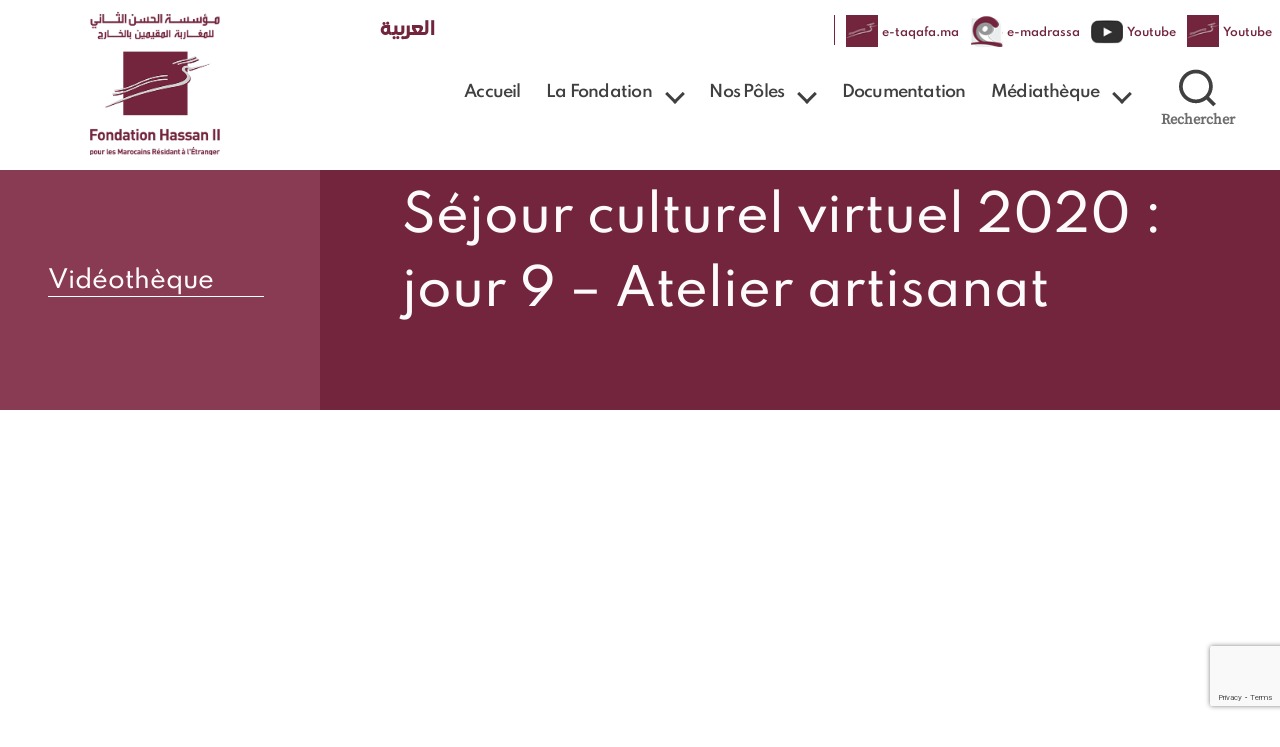

--- FILE ---
content_type: text/html; charset=utf-8
request_url: https://www.google.com/recaptcha/api2/anchor?ar=1&k=6LdvB6UhAAAAAH4mKkNNNpyvNp4Ro5X1loadHCWw&co=aHR0cHM6Ly93d3cuZmgybXJlLm1hOjQ0Mw..&hl=en&v=PoyoqOPhxBO7pBk68S4YbpHZ&size=invisible&anchor-ms=20000&execute-ms=30000&cb=pbrrf1cppcj6
body_size: 48859
content:
<!DOCTYPE HTML><html dir="ltr" lang="en"><head><meta http-equiv="Content-Type" content="text/html; charset=UTF-8">
<meta http-equiv="X-UA-Compatible" content="IE=edge">
<title>reCAPTCHA</title>
<style type="text/css">
/* cyrillic-ext */
@font-face {
  font-family: 'Roboto';
  font-style: normal;
  font-weight: 400;
  font-stretch: 100%;
  src: url(//fonts.gstatic.com/s/roboto/v48/KFO7CnqEu92Fr1ME7kSn66aGLdTylUAMa3GUBHMdazTgWw.woff2) format('woff2');
  unicode-range: U+0460-052F, U+1C80-1C8A, U+20B4, U+2DE0-2DFF, U+A640-A69F, U+FE2E-FE2F;
}
/* cyrillic */
@font-face {
  font-family: 'Roboto';
  font-style: normal;
  font-weight: 400;
  font-stretch: 100%;
  src: url(//fonts.gstatic.com/s/roboto/v48/KFO7CnqEu92Fr1ME7kSn66aGLdTylUAMa3iUBHMdazTgWw.woff2) format('woff2');
  unicode-range: U+0301, U+0400-045F, U+0490-0491, U+04B0-04B1, U+2116;
}
/* greek-ext */
@font-face {
  font-family: 'Roboto';
  font-style: normal;
  font-weight: 400;
  font-stretch: 100%;
  src: url(//fonts.gstatic.com/s/roboto/v48/KFO7CnqEu92Fr1ME7kSn66aGLdTylUAMa3CUBHMdazTgWw.woff2) format('woff2');
  unicode-range: U+1F00-1FFF;
}
/* greek */
@font-face {
  font-family: 'Roboto';
  font-style: normal;
  font-weight: 400;
  font-stretch: 100%;
  src: url(//fonts.gstatic.com/s/roboto/v48/KFO7CnqEu92Fr1ME7kSn66aGLdTylUAMa3-UBHMdazTgWw.woff2) format('woff2');
  unicode-range: U+0370-0377, U+037A-037F, U+0384-038A, U+038C, U+038E-03A1, U+03A3-03FF;
}
/* math */
@font-face {
  font-family: 'Roboto';
  font-style: normal;
  font-weight: 400;
  font-stretch: 100%;
  src: url(//fonts.gstatic.com/s/roboto/v48/KFO7CnqEu92Fr1ME7kSn66aGLdTylUAMawCUBHMdazTgWw.woff2) format('woff2');
  unicode-range: U+0302-0303, U+0305, U+0307-0308, U+0310, U+0312, U+0315, U+031A, U+0326-0327, U+032C, U+032F-0330, U+0332-0333, U+0338, U+033A, U+0346, U+034D, U+0391-03A1, U+03A3-03A9, U+03B1-03C9, U+03D1, U+03D5-03D6, U+03F0-03F1, U+03F4-03F5, U+2016-2017, U+2034-2038, U+203C, U+2040, U+2043, U+2047, U+2050, U+2057, U+205F, U+2070-2071, U+2074-208E, U+2090-209C, U+20D0-20DC, U+20E1, U+20E5-20EF, U+2100-2112, U+2114-2115, U+2117-2121, U+2123-214F, U+2190, U+2192, U+2194-21AE, U+21B0-21E5, U+21F1-21F2, U+21F4-2211, U+2213-2214, U+2216-22FF, U+2308-230B, U+2310, U+2319, U+231C-2321, U+2336-237A, U+237C, U+2395, U+239B-23B7, U+23D0, U+23DC-23E1, U+2474-2475, U+25AF, U+25B3, U+25B7, U+25BD, U+25C1, U+25CA, U+25CC, U+25FB, U+266D-266F, U+27C0-27FF, U+2900-2AFF, U+2B0E-2B11, U+2B30-2B4C, U+2BFE, U+3030, U+FF5B, U+FF5D, U+1D400-1D7FF, U+1EE00-1EEFF;
}
/* symbols */
@font-face {
  font-family: 'Roboto';
  font-style: normal;
  font-weight: 400;
  font-stretch: 100%;
  src: url(//fonts.gstatic.com/s/roboto/v48/KFO7CnqEu92Fr1ME7kSn66aGLdTylUAMaxKUBHMdazTgWw.woff2) format('woff2');
  unicode-range: U+0001-000C, U+000E-001F, U+007F-009F, U+20DD-20E0, U+20E2-20E4, U+2150-218F, U+2190, U+2192, U+2194-2199, U+21AF, U+21E6-21F0, U+21F3, U+2218-2219, U+2299, U+22C4-22C6, U+2300-243F, U+2440-244A, U+2460-24FF, U+25A0-27BF, U+2800-28FF, U+2921-2922, U+2981, U+29BF, U+29EB, U+2B00-2BFF, U+4DC0-4DFF, U+FFF9-FFFB, U+10140-1018E, U+10190-1019C, U+101A0, U+101D0-101FD, U+102E0-102FB, U+10E60-10E7E, U+1D2C0-1D2D3, U+1D2E0-1D37F, U+1F000-1F0FF, U+1F100-1F1AD, U+1F1E6-1F1FF, U+1F30D-1F30F, U+1F315, U+1F31C, U+1F31E, U+1F320-1F32C, U+1F336, U+1F378, U+1F37D, U+1F382, U+1F393-1F39F, U+1F3A7-1F3A8, U+1F3AC-1F3AF, U+1F3C2, U+1F3C4-1F3C6, U+1F3CA-1F3CE, U+1F3D4-1F3E0, U+1F3ED, U+1F3F1-1F3F3, U+1F3F5-1F3F7, U+1F408, U+1F415, U+1F41F, U+1F426, U+1F43F, U+1F441-1F442, U+1F444, U+1F446-1F449, U+1F44C-1F44E, U+1F453, U+1F46A, U+1F47D, U+1F4A3, U+1F4B0, U+1F4B3, U+1F4B9, U+1F4BB, U+1F4BF, U+1F4C8-1F4CB, U+1F4D6, U+1F4DA, U+1F4DF, U+1F4E3-1F4E6, U+1F4EA-1F4ED, U+1F4F7, U+1F4F9-1F4FB, U+1F4FD-1F4FE, U+1F503, U+1F507-1F50B, U+1F50D, U+1F512-1F513, U+1F53E-1F54A, U+1F54F-1F5FA, U+1F610, U+1F650-1F67F, U+1F687, U+1F68D, U+1F691, U+1F694, U+1F698, U+1F6AD, U+1F6B2, U+1F6B9-1F6BA, U+1F6BC, U+1F6C6-1F6CF, U+1F6D3-1F6D7, U+1F6E0-1F6EA, U+1F6F0-1F6F3, U+1F6F7-1F6FC, U+1F700-1F7FF, U+1F800-1F80B, U+1F810-1F847, U+1F850-1F859, U+1F860-1F887, U+1F890-1F8AD, U+1F8B0-1F8BB, U+1F8C0-1F8C1, U+1F900-1F90B, U+1F93B, U+1F946, U+1F984, U+1F996, U+1F9E9, U+1FA00-1FA6F, U+1FA70-1FA7C, U+1FA80-1FA89, U+1FA8F-1FAC6, U+1FACE-1FADC, U+1FADF-1FAE9, U+1FAF0-1FAF8, U+1FB00-1FBFF;
}
/* vietnamese */
@font-face {
  font-family: 'Roboto';
  font-style: normal;
  font-weight: 400;
  font-stretch: 100%;
  src: url(//fonts.gstatic.com/s/roboto/v48/KFO7CnqEu92Fr1ME7kSn66aGLdTylUAMa3OUBHMdazTgWw.woff2) format('woff2');
  unicode-range: U+0102-0103, U+0110-0111, U+0128-0129, U+0168-0169, U+01A0-01A1, U+01AF-01B0, U+0300-0301, U+0303-0304, U+0308-0309, U+0323, U+0329, U+1EA0-1EF9, U+20AB;
}
/* latin-ext */
@font-face {
  font-family: 'Roboto';
  font-style: normal;
  font-weight: 400;
  font-stretch: 100%;
  src: url(//fonts.gstatic.com/s/roboto/v48/KFO7CnqEu92Fr1ME7kSn66aGLdTylUAMa3KUBHMdazTgWw.woff2) format('woff2');
  unicode-range: U+0100-02BA, U+02BD-02C5, U+02C7-02CC, U+02CE-02D7, U+02DD-02FF, U+0304, U+0308, U+0329, U+1D00-1DBF, U+1E00-1E9F, U+1EF2-1EFF, U+2020, U+20A0-20AB, U+20AD-20C0, U+2113, U+2C60-2C7F, U+A720-A7FF;
}
/* latin */
@font-face {
  font-family: 'Roboto';
  font-style: normal;
  font-weight: 400;
  font-stretch: 100%;
  src: url(//fonts.gstatic.com/s/roboto/v48/KFO7CnqEu92Fr1ME7kSn66aGLdTylUAMa3yUBHMdazQ.woff2) format('woff2');
  unicode-range: U+0000-00FF, U+0131, U+0152-0153, U+02BB-02BC, U+02C6, U+02DA, U+02DC, U+0304, U+0308, U+0329, U+2000-206F, U+20AC, U+2122, U+2191, U+2193, U+2212, U+2215, U+FEFF, U+FFFD;
}
/* cyrillic-ext */
@font-face {
  font-family: 'Roboto';
  font-style: normal;
  font-weight: 500;
  font-stretch: 100%;
  src: url(//fonts.gstatic.com/s/roboto/v48/KFO7CnqEu92Fr1ME7kSn66aGLdTylUAMa3GUBHMdazTgWw.woff2) format('woff2');
  unicode-range: U+0460-052F, U+1C80-1C8A, U+20B4, U+2DE0-2DFF, U+A640-A69F, U+FE2E-FE2F;
}
/* cyrillic */
@font-face {
  font-family: 'Roboto';
  font-style: normal;
  font-weight: 500;
  font-stretch: 100%;
  src: url(//fonts.gstatic.com/s/roboto/v48/KFO7CnqEu92Fr1ME7kSn66aGLdTylUAMa3iUBHMdazTgWw.woff2) format('woff2');
  unicode-range: U+0301, U+0400-045F, U+0490-0491, U+04B0-04B1, U+2116;
}
/* greek-ext */
@font-face {
  font-family: 'Roboto';
  font-style: normal;
  font-weight: 500;
  font-stretch: 100%;
  src: url(//fonts.gstatic.com/s/roboto/v48/KFO7CnqEu92Fr1ME7kSn66aGLdTylUAMa3CUBHMdazTgWw.woff2) format('woff2');
  unicode-range: U+1F00-1FFF;
}
/* greek */
@font-face {
  font-family: 'Roboto';
  font-style: normal;
  font-weight: 500;
  font-stretch: 100%;
  src: url(//fonts.gstatic.com/s/roboto/v48/KFO7CnqEu92Fr1ME7kSn66aGLdTylUAMa3-UBHMdazTgWw.woff2) format('woff2');
  unicode-range: U+0370-0377, U+037A-037F, U+0384-038A, U+038C, U+038E-03A1, U+03A3-03FF;
}
/* math */
@font-face {
  font-family: 'Roboto';
  font-style: normal;
  font-weight: 500;
  font-stretch: 100%;
  src: url(//fonts.gstatic.com/s/roboto/v48/KFO7CnqEu92Fr1ME7kSn66aGLdTylUAMawCUBHMdazTgWw.woff2) format('woff2');
  unicode-range: U+0302-0303, U+0305, U+0307-0308, U+0310, U+0312, U+0315, U+031A, U+0326-0327, U+032C, U+032F-0330, U+0332-0333, U+0338, U+033A, U+0346, U+034D, U+0391-03A1, U+03A3-03A9, U+03B1-03C9, U+03D1, U+03D5-03D6, U+03F0-03F1, U+03F4-03F5, U+2016-2017, U+2034-2038, U+203C, U+2040, U+2043, U+2047, U+2050, U+2057, U+205F, U+2070-2071, U+2074-208E, U+2090-209C, U+20D0-20DC, U+20E1, U+20E5-20EF, U+2100-2112, U+2114-2115, U+2117-2121, U+2123-214F, U+2190, U+2192, U+2194-21AE, U+21B0-21E5, U+21F1-21F2, U+21F4-2211, U+2213-2214, U+2216-22FF, U+2308-230B, U+2310, U+2319, U+231C-2321, U+2336-237A, U+237C, U+2395, U+239B-23B7, U+23D0, U+23DC-23E1, U+2474-2475, U+25AF, U+25B3, U+25B7, U+25BD, U+25C1, U+25CA, U+25CC, U+25FB, U+266D-266F, U+27C0-27FF, U+2900-2AFF, U+2B0E-2B11, U+2B30-2B4C, U+2BFE, U+3030, U+FF5B, U+FF5D, U+1D400-1D7FF, U+1EE00-1EEFF;
}
/* symbols */
@font-face {
  font-family: 'Roboto';
  font-style: normal;
  font-weight: 500;
  font-stretch: 100%;
  src: url(//fonts.gstatic.com/s/roboto/v48/KFO7CnqEu92Fr1ME7kSn66aGLdTylUAMaxKUBHMdazTgWw.woff2) format('woff2');
  unicode-range: U+0001-000C, U+000E-001F, U+007F-009F, U+20DD-20E0, U+20E2-20E4, U+2150-218F, U+2190, U+2192, U+2194-2199, U+21AF, U+21E6-21F0, U+21F3, U+2218-2219, U+2299, U+22C4-22C6, U+2300-243F, U+2440-244A, U+2460-24FF, U+25A0-27BF, U+2800-28FF, U+2921-2922, U+2981, U+29BF, U+29EB, U+2B00-2BFF, U+4DC0-4DFF, U+FFF9-FFFB, U+10140-1018E, U+10190-1019C, U+101A0, U+101D0-101FD, U+102E0-102FB, U+10E60-10E7E, U+1D2C0-1D2D3, U+1D2E0-1D37F, U+1F000-1F0FF, U+1F100-1F1AD, U+1F1E6-1F1FF, U+1F30D-1F30F, U+1F315, U+1F31C, U+1F31E, U+1F320-1F32C, U+1F336, U+1F378, U+1F37D, U+1F382, U+1F393-1F39F, U+1F3A7-1F3A8, U+1F3AC-1F3AF, U+1F3C2, U+1F3C4-1F3C6, U+1F3CA-1F3CE, U+1F3D4-1F3E0, U+1F3ED, U+1F3F1-1F3F3, U+1F3F5-1F3F7, U+1F408, U+1F415, U+1F41F, U+1F426, U+1F43F, U+1F441-1F442, U+1F444, U+1F446-1F449, U+1F44C-1F44E, U+1F453, U+1F46A, U+1F47D, U+1F4A3, U+1F4B0, U+1F4B3, U+1F4B9, U+1F4BB, U+1F4BF, U+1F4C8-1F4CB, U+1F4D6, U+1F4DA, U+1F4DF, U+1F4E3-1F4E6, U+1F4EA-1F4ED, U+1F4F7, U+1F4F9-1F4FB, U+1F4FD-1F4FE, U+1F503, U+1F507-1F50B, U+1F50D, U+1F512-1F513, U+1F53E-1F54A, U+1F54F-1F5FA, U+1F610, U+1F650-1F67F, U+1F687, U+1F68D, U+1F691, U+1F694, U+1F698, U+1F6AD, U+1F6B2, U+1F6B9-1F6BA, U+1F6BC, U+1F6C6-1F6CF, U+1F6D3-1F6D7, U+1F6E0-1F6EA, U+1F6F0-1F6F3, U+1F6F7-1F6FC, U+1F700-1F7FF, U+1F800-1F80B, U+1F810-1F847, U+1F850-1F859, U+1F860-1F887, U+1F890-1F8AD, U+1F8B0-1F8BB, U+1F8C0-1F8C1, U+1F900-1F90B, U+1F93B, U+1F946, U+1F984, U+1F996, U+1F9E9, U+1FA00-1FA6F, U+1FA70-1FA7C, U+1FA80-1FA89, U+1FA8F-1FAC6, U+1FACE-1FADC, U+1FADF-1FAE9, U+1FAF0-1FAF8, U+1FB00-1FBFF;
}
/* vietnamese */
@font-face {
  font-family: 'Roboto';
  font-style: normal;
  font-weight: 500;
  font-stretch: 100%;
  src: url(//fonts.gstatic.com/s/roboto/v48/KFO7CnqEu92Fr1ME7kSn66aGLdTylUAMa3OUBHMdazTgWw.woff2) format('woff2');
  unicode-range: U+0102-0103, U+0110-0111, U+0128-0129, U+0168-0169, U+01A0-01A1, U+01AF-01B0, U+0300-0301, U+0303-0304, U+0308-0309, U+0323, U+0329, U+1EA0-1EF9, U+20AB;
}
/* latin-ext */
@font-face {
  font-family: 'Roboto';
  font-style: normal;
  font-weight: 500;
  font-stretch: 100%;
  src: url(//fonts.gstatic.com/s/roboto/v48/KFO7CnqEu92Fr1ME7kSn66aGLdTylUAMa3KUBHMdazTgWw.woff2) format('woff2');
  unicode-range: U+0100-02BA, U+02BD-02C5, U+02C7-02CC, U+02CE-02D7, U+02DD-02FF, U+0304, U+0308, U+0329, U+1D00-1DBF, U+1E00-1E9F, U+1EF2-1EFF, U+2020, U+20A0-20AB, U+20AD-20C0, U+2113, U+2C60-2C7F, U+A720-A7FF;
}
/* latin */
@font-face {
  font-family: 'Roboto';
  font-style: normal;
  font-weight: 500;
  font-stretch: 100%;
  src: url(//fonts.gstatic.com/s/roboto/v48/KFO7CnqEu92Fr1ME7kSn66aGLdTylUAMa3yUBHMdazQ.woff2) format('woff2');
  unicode-range: U+0000-00FF, U+0131, U+0152-0153, U+02BB-02BC, U+02C6, U+02DA, U+02DC, U+0304, U+0308, U+0329, U+2000-206F, U+20AC, U+2122, U+2191, U+2193, U+2212, U+2215, U+FEFF, U+FFFD;
}
/* cyrillic-ext */
@font-face {
  font-family: 'Roboto';
  font-style: normal;
  font-weight: 900;
  font-stretch: 100%;
  src: url(//fonts.gstatic.com/s/roboto/v48/KFO7CnqEu92Fr1ME7kSn66aGLdTylUAMa3GUBHMdazTgWw.woff2) format('woff2');
  unicode-range: U+0460-052F, U+1C80-1C8A, U+20B4, U+2DE0-2DFF, U+A640-A69F, U+FE2E-FE2F;
}
/* cyrillic */
@font-face {
  font-family: 'Roboto';
  font-style: normal;
  font-weight: 900;
  font-stretch: 100%;
  src: url(//fonts.gstatic.com/s/roboto/v48/KFO7CnqEu92Fr1ME7kSn66aGLdTylUAMa3iUBHMdazTgWw.woff2) format('woff2');
  unicode-range: U+0301, U+0400-045F, U+0490-0491, U+04B0-04B1, U+2116;
}
/* greek-ext */
@font-face {
  font-family: 'Roboto';
  font-style: normal;
  font-weight: 900;
  font-stretch: 100%;
  src: url(//fonts.gstatic.com/s/roboto/v48/KFO7CnqEu92Fr1ME7kSn66aGLdTylUAMa3CUBHMdazTgWw.woff2) format('woff2');
  unicode-range: U+1F00-1FFF;
}
/* greek */
@font-face {
  font-family: 'Roboto';
  font-style: normal;
  font-weight: 900;
  font-stretch: 100%;
  src: url(//fonts.gstatic.com/s/roboto/v48/KFO7CnqEu92Fr1ME7kSn66aGLdTylUAMa3-UBHMdazTgWw.woff2) format('woff2');
  unicode-range: U+0370-0377, U+037A-037F, U+0384-038A, U+038C, U+038E-03A1, U+03A3-03FF;
}
/* math */
@font-face {
  font-family: 'Roboto';
  font-style: normal;
  font-weight: 900;
  font-stretch: 100%;
  src: url(//fonts.gstatic.com/s/roboto/v48/KFO7CnqEu92Fr1ME7kSn66aGLdTylUAMawCUBHMdazTgWw.woff2) format('woff2');
  unicode-range: U+0302-0303, U+0305, U+0307-0308, U+0310, U+0312, U+0315, U+031A, U+0326-0327, U+032C, U+032F-0330, U+0332-0333, U+0338, U+033A, U+0346, U+034D, U+0391-03A1, U+03A3-03A9, U+03B1-03C9, U+03D1, U+03D5-03D6, U+03F0-03F1, U+03F4-03F5, U+2016-2017, U+2034-2038, U+203C, U+2040, U+2043, U+2047, U+2050, U+2057, U+205F, U+2070-2071, U+2074-208E, U+2090-209C, U+20D0-20DC, U+20E1, U+20E5-20EF, U+2100-2112, U+2114-2115, U+2117-2121, U+2123-214F, U+2190, U+2192, U+2194-21AE, U+21B0-21E5, U+21F1-21F2, U+21F4-2211, U+2213-2214, U+2216-22FF, U+2308-230B, U+2310, U+2319, U+231C-2321, U+2336-237A, U+237C, U+2395, U+239B-23B7, U+23D0, U+23DC-23E1, U+2474-2475, U+25AF, U+25B3, U+25B7, U+25BD, U+25C1, U+25CA, U+25CC, U+25FB, U+266D-266F, U+27C0-27FF, U+2900-2AFF, U+2B0E-2B11, U+2B30-2B4C, U+2BFE, U+3030, U+FF5B, U+FF5D, U+1D400-1D7FF, U+1EE00-1EEFF;
}
/* symbols */
@font-face {
  font-family: 'Roboto';
  font-style: normal;
  font-weight: 900;
  font-stretch: 100%;
  src: url(//fonts.gstatic.com/s/roboto/v48/KFO7CnqEu92Fr1ME7kSn66aGLdTylUAMaxKUBHMdazTgWw.woff2) format('woff2');
  unicode-range: U+0001-000C, U+000E-001F, U+007F-009F, U+20DD-20E0, U+20E2-20E4, U+2150-218F, U+2190, U+2192, U+2194-2199, U+21AF, U+21E6-21F0, U+21F3, U+2218-2219, U+2299, U+22C4-22C6, U+2300-243F, U+2440-244A, U+2460-24FF, U+25A0-27BF, U+2800-28FF, U+2921-2922, U+2981, U+29BF, U+29EB, U+2B00-2BFF, U+4DC0-4DFF, U+FFF9-FFFB, U+10140-1018E, U+10190-1019C, U+101A0, U+101D0-101FD, U+102E0-102FB, U+10E60-10E7E, U+1D2C0-1D2D3, U+1D2E0-1D37F, U+1F000-1F0FF, U+1F100-1F1AD, U+1F1E6-1F1FF, U+1F30D-1F30F, U+1F315, U+1F31C, U+1F31E, U+1F320-1F32C, U+1F336, U+1F378, U+1F37D, U+1F382, U+1F393-1F39F, U+1F3A7-1F3A8, U+1F3AC-1F3AF, U+1F3C2, U+1F3C4-1F3C6, U+1F3CA-1F3CE, U+1F3D4-1F3E0, U+1F3ED, U+1F3F1-1F3F3, U+1F3F5-1F3F7, U+1F408, U+1F415, U+1F41F, U+1F426, U+1F43F, U+1F441-1F442, U+1F444, U+1F446-1F449, U+1F44C-1F44E, U+1F453, U+1F46A, U+1F47D, U+1F4A3, U+1F4B0, U+1F4B3, U+1F4B9, U+1F4BB, U+1F4BF, U+1F4C8-1F4CB, U+1F4D6, U+1F4DA, U+1F4DF, U+1F4E3-1F4E6, U+1F4EA-1F4ED, U+1F4F7, U+1F4F9-1F4FB, U+1F4FD-1F4FE, U+1F503, U+1F507-1F50B, U+1F50D, U+1F512-1F513, U+1F53E-1F54A, U+1F54F-1F5FA, U+1F610, U+1F650-1F67F, U+1F687, U+1F68D, U+1F691, U+1F694, U+1F698, U+1F6AD, U+1F6B2, U+1F6B9-1F6BA, U+1F6BC, U+1F6C6-1F6CF, U+1F6D3-1F6D7, U+1F6E0-1F6EA, U+1F6F0-1F6F3, U+1F6F7-1F6FC, U+1F700-1F7FF, U+1F800-1F80B, U+1F810-1F847, U+1F850-1F859, U+1F860-1F887, U+1F890-1F8AD, U+1F8B0-1F8BB, U+1F8C0-1F8C1, U+1F900-1F90B, U+1F93B, U+1F946, U+1F984, U+1F996, U+1F9E9, U+1FA00-1FA6F, U+1FA70-1FA7C, U+1FA80-1FA89, U+1FA8F-1FAC6, U+1FACE-1FADC, U+1FADF-1FAE9, U+1FAF0-1FAF8, U+1FB00-1FBFF;
}
/* vietnamese */
@font-face {
  font-family: 'Roboto';
  font-style: normal;
  font-weight: 900;
  font-stretch: 100%;
  src: url(//fonts.gstatic.com/s/roboto/v48/KFO7CnqEu92Fr1ME7kSn66aGLdTylUAMa3OUBHMdazTgWw.woff2) format('woff2');
  unicode-range: U+0102-0103, U+0110-0111, U+0128-0129, U+0168-0169, U+01A0-01A1, U+01AF-01B0, U+0300-0301, U+0303-0304, U+0308-0309, U+0323, U+0329, U+1EA0-1EF9, U+20AB;
}
/* latin-ext */
@font-face {
  font-family: 'Roboto';
  font-style: normal;
  font-weight: 900;
  font-stretch: 100%;
  src: url(//fonts.gstatic.com/s/roboto/v48/KFO7CnqEu92Fr1ME7kSn66aGLdTylUAMa3KUBHMdazTgWw.woff2) format('woff2');
  unicode-range: U+0100-02BA, U+02BD-02C5, U+02C7-02CC, U+02CE-02D7, U+02DD-02FF, U+0304, U+0308, U+0329, U+1D00-1DBF, U+1E00-1E9F, U+1EF2-1EFF, U+2020, U+20A0-20AB, U+20AD-20C0, U+2113, U+2C60-2C7F, U+A720-A7FF;
}
/* latin */
@font-face {
  font-family: 'Roboto';
  font-style: normal;
  font-weight: 900;
  font-stretch: 100%;
  src: url(//fonts.gstatic.com/s/roboto/v48/KFO7CnqEu92Fr1ME7kSn66aGLdTylUAMa3yUBHMdazQ.woff2) format('woff2');
  unicode-range: U+0000-00FF, U+0131, U+0152-0153, U+02BB-02BC, U+02C6, U+02DA, U+02DC, U+0304, U+0308, U+0329, U+2000-206F, U+20AC, U+2122, U+2191, U+2193, U+2212, U+2215, U+FEFF, U+FFFD;
}

</style>
<link rel="stylesheet" type="text/css" href="https://www.gstatic.com/recaptcha/releases/PoyoqOPhxBO7pBk68S4YbpHZ/styles__ltr.css">
<script nonce="cZCzkU-H1qWs23AIfaX5vg" type="text/javascript">window['__recaptcha_api'] = 'https://www.google.com/recaptcha/api2/';</script>
<script type="text/javascript" src="https://www.gstatic.com/recaptcha/releases/PoyoqOPhxBO7pBk68S4YbpHZ/recaptcha__en.js" nonce="cZCzkU-H1qWs23AIfaX5vg">
      
    </script></head>
<body><div id="rc-anchor-alert" class="rc-anchor-alert"></div>
<input type="hidden" id="recaptcha-token" value="[base64]">
<script type="text/javascript" nonce="cZCzkU-H1qWs23AIfaX5vg">
      recaptcha.anchor.Main.init("[\x22ainput\x22,[\x22bgdata\x22,\x22\x22,\[base64]/[base64]/MjU1Ong/[base64]/[base64]/[base64]/[base64]/[base64]/[base64]/[base64]/[base64]/[base64]/[base64]/[base64]/[base64]/[base64]/[base64]/[base64]\\u003d\x22,\[base64]\\u003d\\u003d\x22,\x22wpLDrcOgwqvCrsOew6XDp8OlPsKsVmHDiMKiRkgpw7nDjxXCiMK9BsKBwoBFwoDCpsOyw6YswpLCmHAZDcOHw4IfKnUhXV4BVH4/SsOMw49jdRnDrUvCiRUwP0/ChMOyw6JjVHhmwo0ZSnhrMQVGw6Jmw5g4wrIawrXCnQXDlEHCiTnCuzPDlmZ8HBMLZ3bCnQRiEsOLwpHDtWzCu8KfbsO7GsO1w5jDpcK7DMKMw65XwozDrifCgcKIYzA2MSE1woYeHg0tw6AYwrVUOMKbHcOnwpUkHnbCog7DvVTCksObw4Z0UAtLwr/DgcKFOsOCN8KJwoPClsKxVFtdODLCsVnCmMKhTsOMUMKxBEDChsK7RMOXbMKZB8OHw4nDkyvDq3QTZsO+wqnCkhfDlTEOwqfDncOdw7LCuMKwKETCl8K3wrA+w5LClMO7w4TDuGXDkMKHwrzDhAzCtcK7w4rDh2zDisKORg3CpMK3wp/[base64]/Dm8Oaw4/[base64]/[base64]/CpiHDuMOUw5LCoijCpcOpcghPwq1vw4EuwrjDmsO7dCxRwpI7wrhGfsKyS8OpU8OYX3BlX8KNLTvDpcOtQ8KkQh9Bwp/DuMOhw5vDs8KcHHsMw6QSKBXDpVTDqcObKMKOwrDDlQjDtcOXw6V1w68JwqxFwrpWw6DCsxpnw402aSB0wrvDg8K+w7PChsKLwoDDk8KMw6QHSW4YUcKFw5UtcEd8DCRVD2bDiMKiwrolFMK7w7sjd8KUe0rCjRDDv8K7wqXDt34Xw7/[base64]/DlsOvHwnDphnDg8OTM3ZSw7xnw4bDi8OZwp4JWCbCn8OwLnsoOGkFA8OJw6RIwq5qBCFZw4VqwqbCkMObwp/[base64]/CgMOAw5HDjMOcJMKIwqMYJ8OWdsKGYMKdJnQuwrfDhcKfLcKzWzdeEMOeCS/DuMO+w6I8RBfDoFnDlRTCp8O6w7HDmUPCsjDCg8KUwrwvw5xMwrojwpDCusK4wrXCmS9cw6xzfG/Cg8KJwqprH1glYWlNV2LDoMK0d3ZCBgVPPcOiMMOXLcKqdgjDs8OSNA3DjsKqCMKAw4zDmEJwAx8awqMPa8OSwp7CrhtOIsKqUi7DqsO3wo9ww5sAAMOYJwPDvzXCqC4Aw7INw6zDicKqw43Co0QXCEpQdcOoIsONDsOHw4bDtwVgwq/[base64]/[base64]/CpcKoNgzDi8Kyw7siH8O0ARvDphHCtsOuw53ChT7CnMKxAwLDmTHDmU5zVMKOw78lw6Ijw5Ybwrx5wroGQ2ZmIkJLacKGw6/Di8KtUX/CkkDDksOUw7F8woPCicKFbz3CmmFfUcOsD8OmWxHDnCQBPsOMaDbCv03DtXAFwoJ4XFzDtgtMw6k2STfDljfCt8KucUnDpxbDrDPCmsKHMEMXE2oiwqFNwo43wqogQCVmw4/CkcKZw7zDhj47wr4twpvDhcOUw4A2w4TDicOzUn4nwr5kayx6wqHDl3xeVMKhwo/DuxYSd2HCpRNcw5/[base64]/[base64]/ecOZw6nChUk7c8OJw4XCt8OSNl3DsE8kO8OqPHF2w6zDocOTQX7DhHMre8O+wr9/TF92ZiDDucK7w7N5G8OmI1/CuSbDt8Kxwp5Bw4gEw4rDuhDDjWwowp/[base64]/w5TCn8OPRMOkJQPDjS/Cn0liTcKkw5fDm8OWw5VWw5ImJ8Kzw7xHMmnChgBCaMOXDcKnCjEww4gwasOrXcK/wrrCkMKZwp8oczzCr8OBwqHCgxTDgjjDucOxNsK+wonDolzDoWHDhEHCnnAewrU6SsO5w5nCt8O2w54Yw5nDvsOjdgtyw7wuQMOvYjlKwoc+w4fDiVtcQlrChTDCmMK7wqBbWcOYw4Q1w5ogw47DgMKNAFp1wp/CiGQ0ScKKJsO/KMOzw4vDmHYca8OlwoLCvsKsQUlSw6TCqsOjwqFBNMOuw6rCsScBMXrDuUnDlsOGw5Rsw7nDksKEwozDqxjDqBjCqA/Dj8KYwqJFw7xfRcKVwq5MbyMre8OgJmgyIcKBwqRzw5/[base64]/CoRvDucO6GljDqsOvwp3DvcKrHQtkwqXDqSZ0GjHCjHnCumUYwoZ0w5XDkMOzAzx9wq8QesKMO0jCsGZHKsKIwr/DoHTCscO+wrkWQT/Co0B7NWXCv1ISw6vCtUstw7jCpcKlHmjCtsOIw5HCrSM9L2g/w6F5DWHCk0gfwo3Dv8KRwqPDojHChsOjQ2DDjFDCsRNDFgcZwrZRHMK/[base64]/CkMO0w7HDuHHDqcK4AlMmMcKyw7rDqFhPwqzDpsOnwp3DusKhFSnCrkNHKXpiXyTDu1zCoUfDlGQ4wotVw4zCucOmAmUPw4zDicOzw4k6U3HDuMKhdsOCc8O9W8Kfwql/FG00w4hsw4/DuEXCuMKhRcKRwrbDmsKjwozCjzRsN3dfw79wG8K/w50xKB/DszbClcOLw7zCosKKw5XDh8OkLmvDqMOhwqXCrFLDp8KdW13ClcOdwobDr3nCvhYtwrcTw4vDg8OIBFBGLGXCssOdwrjCscKeeMOWe8O7IsKVUcKlFsKaCFzCuQoEHsKbwofDjsKswp/Cm0Q5FcKdw57Ds8OlX10GwpXDm8KzHGbCuTItSjXDhAoqa8OYUz3DtgACcWDCq8K3cR/CmkMbwp5fOsOZIMKXw63Dm8KLwod1wpjDiA3DoMK1w4jCrDwswq/CtsKaw4xGwqhZPsO4w7AtOcOKcH85wqfCmcK7w6IUwolzwprDjcKYTcOZB8OuQ8KMKMKmw7IUGg/Dp2zDgsKmwpIJcMO4VcKMIyLDicK6woh2wrvCkhrCuVPCrMKfw4x7w4UkZsOPwrbDvsOFIcKMTMOqw73DuGMmw6B3SgNkwrsuwpwgw6syDA4WwqrCkgRCYMOOwq1Hw7/DtyvCrgt1Wy3DhAHCtsKEwrlXwq3CswrDrcOfw7vCj8OfZHxdwqLCi8KmScKDw6HDqgrDnkLCs8KXw5nDnMK3NULDgFfChxfDpsKiGcO5Vl9EZ3EJwozDsy9Lwr3Dq8O4UsKywpjDiE0/w74MLMOkwqAMG28TJyjDuHLDn34wYMOFw4InRsOKwo5zegjDizA4w4bCucOVFcOYScOKdsOxw4jDmsKTwrpSw4NsRcO3K0TCgXsyw43DhjLDrC85w4ICL8OFwpBhw5nDssOlwqR+GxgVwprCocOAaELCv8KJWsOZw4M/w543BsOHFcOjFMKuw711e8OoFAXCr3MaTE8lw5nDlmcCwqLDpsKISMKQb8ORw7LDusOeFyrDiMO9JFMsw7PDrMONKMKfBVbDjMKNfRTCu8ObwqBkw4pgwonDsMKQeFtXJMOqVnnCvU9dC8KCHD7CnsKNw6ZESi/CnGfCn3/CuTrDkSwiw7paw4nDvVDCrS4FSsOZfiwBw5zCscKsHmzChBTCj8O5w71Hwo9Pw7AiYArClBLCosKow4BRwrEsTl8Gw5ZBMMOxbcKqUcOgwogzw4LDrR5jw7PDt8KiGwbDscKGwqdjwoLCusOmVsOKeQTDvT/ChGLCpT7DqEPDmlZMw6l7w5zDuMK8w5cOwptkJsKdCWgAw4PCvMOYw4fDklQTw44Rw4rCgsOmw6NRNEPCnMKYR8OWw6Yjw6rCqMKlP8KZClhWw4k4JGAdw4XDjkrDuj/CrcKyw64pO3nDtMOYCMOmwqV7GHzDvcKrZsKNw5zCnsKrXcKeOxUnZ8O/AToiwq7ChcKmM8O2w4w1e8KvRnV4QV51wphmQcKEw7jCtkrDmT3DunQ8wrvDv8OPw6XCu8OSYMK5QHsIwqk+w5E9IsKLw5lHLjJmw51wZU0zH8OKwpfCk8OeasKUwqnDiA/DkjbChzzDjBkRSsKYw7VmwoAdw5w0wqtmwonCmjnDqn5SIR9lQjHCnsOjQcOLQn/CuMKxwrJOGwN/JsOTwpABIWkqw7kAJ8Kuw4c7PQ7Cnk/CisKFw5huRsKGP8OHwrrDt8Kxwpk1BsKHRsOJYsKUw586RMOeCwB9EMOtNk/DkMOMw7AAT8OlAHvDhcKtworCt8KVw6VmZxFOChI0wrDCs2Ugw7seYSHDmSTDgcKoPcOdw5rDhw9mZAPConzDjwHDjcOSD8Ktw5jDoz/[base64]/Ci8Ojw4AtKAhKJCnDnUQEw4okwphwMHxzYlrDjMOxw7jCgVHCiMKqLxPCkzTCmcKeFMOVP1jCrcKaU8KiwowHcXlWR8OiwpFQwqTCoSdQwozClsKTD8KfwpIHw6E+McOPAx/[base64]/SFpsw4vDpWgXw5YXCMODRcOsKV/Dr18vEcOSwpnCsijCvsONaMO8XFpsLX8yw619DCrDnnlxw77Dq2PDmXFeDnzDml/CmcOiw44CwobCtsK4EsKVdTIVBcKywp8rMhvDlsKyI8Kvw5XCuA0PE8Osw68+QcKrw6RcUgFrwrtXw5LDoFRnZMOzwq3DuMOHdcKMw6U+w5s3wql8wqN0KTkgwrHChsOJWRLChU0kVcOOFcOybMKhw7QVKDnDicOLw6TCnsKuw7/[base64]/[base64]/CqsKuZzPDp8Omw6bDj8K5RQw+BsKGwoXDoFgiTkYxwqMcI0fDpnXDnxRdQ8K5w6UPw5rDu2vDgXbDpD3Dj1HDjyHDscKlCsKaTyJDw70/[base64]/CqA4ewr3CusKnwoIow7kVwoLDosKvZ8OZwrLDmihHw5EYwpdaw63DsMK/w7Uww7ApKsOhPnLDkA/[base64]/DqcOMwp4kwrTCicO1Aw/DiHMww6nDo8KWZmBJcsOHI2PDtcKEwoBew6jDkcORwrY1wqDDtF15w4NNwrgUwpsaZj7CvGvCn37CkE/[base64]/CjWoYwrXDqk4FFMOFWMOoVsOHbGLCtV/DmStUwq/DogrCqV4zAmDDgMKADMOoWhnDmWFLF8KawqBvIlrCqXcMw6R9w67Cm8Ovwpx4WFLDgR/CpS1Tw4nDlxEDwr/[base64]/DsTLCosKfUMOleMKaIWhQZjJTwpUUw7FDw7DDtzzCiRskJMKtdHLDg08SCsOsw7rCi19awqfClEQ5RFLDgV7DmDBWwrZjFMOefAFqw4UmPhZ2wobCnBTDh8Okw7FVasOxW8ODDsKVw7QzCcKmw4/DoMK6XcKkw6rDmsOXHU3ChsKgw4Q7FUDCjyvDuSMBEsOwcnA4w5fCkmPCn8OAHmjCjEJIw45SwpjCusOUw4LCuMKDaX/Ct3/[base64]/w7QPHcKqwpdbwp1XCsO7wq/DosKzVDg3w4nDrcKgGRXDilXCv8OuOTvDigJHLW8swrnCk1jDhxvDty9SWlDDpW3Co0NNfjksw6zDicO7Y0HDn09XFzBddsOsw7DDsm95w4ELw58wwpsLwoXCqMONHjfDkcOOwrNlw4DCsmtbwqBzPF5TRlTCiDfCulYWwrgaYsOwXwMmw6/DqMOcwpbDoyZeB8O7w7EJZnsuwp7ClsKbwoXDpsKdw6nCpcO/w6fDu8K7TEM3wrbDhi0qeCvDocOOGcO4w7zDlMO8wrtlw4vCvsK5w6PCgMKJXW/[base64]/CrcOhw7LDijLCrgHCnsKlNiBvwrx9FmLCicOww6jCjwTDn1vDssK+G1VJw74Nw5A9HzsnKCkBfzoAAMKvQsKgEsKxwrLCkRfCs8Ouw6N2UBVQH33ClC4qw4HCp8K3w6HCuFsgwqjDiAwlw7nCghMpw6VjVsOZwqN/PsOpw70wZ3kOw4HDonQpGGk3Z8KSw6paEQkvPsOBQR3DtcKQIQnChsK+GsO6BlDClcK/wqZLG8OFwrc0wpzDt2I6w6fCuH7ClErCk8Kcw4HCqgNOMcO2wpAnTh3Cg8KQCHE1w5FMOMOAVWBpTcO9woU1W8Kow6HCmnzCq8K8wqQSw6VcO8OgwpMRLUthbRh5w5EiUSLDvltUw73DkMKHD2IFKMKdHMKjUCpEwrHCrUpFFxFzMcKjwo/Dnig0woR7w7JLMGrDtkbDr8KaPsK7w4XDvMOUwp7Dh8OjHRHCksKRYzrCn8OFw7FGwqzDssKkwps6YsOOwo1QwpsBwq/[base64]/CgcK5L3AWw7nDocOrLGrCkcK9w5cUwrrDhsKZw4xMaH/DlsKONTnCpsKMwql9SRR3w59pPMOfw7DCucORD3YZwrgrJcOSwpNyDSZvw7RNdVTDsMKBRxLDlE8AfcOZwp7CqsO4w6XDhMOfw75+w73Dj8K3wrRmw4HDucOjwqzCkMODfEcaw6jCjsOPw4vDpAQ/Yxhyw7/CmMORBlvDtWXDmMOYbXfCucKCYsOFwrzDtcKVwpzDgcOMw5ljw5USwqlCw6LDp13CjTHDp0TDrsKLw7/[base64]/IF8fG8OSwrHCsHjDusOgw7XDglfDv8OAcnfDoTJEwoZLw5Bzw5/CtcONwqRXKcKLSUrClw/CmkvCkxLDrQAzwp7Cj8OVZgpUwrA3PcODw5N2ecOmGH5DEMKtHsO9TcKtwobCuCbDtws0P8KpZijCo8OdwoPDqUNOwoxPKMKiM8Otw7fDpSRSw5DCv1V6w53Ds8Kcwp/DosO/wpDCplLDk3daw5HCjlPCkMKNNk0Aw5fDrcK2FnnCtsKnw4AZFRnCvnvCp8Kmwq/ClhJ/wpvCuhrDuMKxw5EWw4NHw7LDkjEtGMK+w67DrGc/SMO5QMKHHD3Di8KEczTCt8K9w6NrwocVYyLChMO9wo0+ScO4woV/ZcOIUsOxDMOzGwR3w709wr9rw7XDiFXDtz7CmMOFwqPDssKnPMKKwrLCiEzDtMKbR8OBDxI9GRhHMsObwo7Dnwobw47Crm/[base64]/[base64]/CsmzDv3Q8cnQ2UFjClMKLaXImw5DCh8K2wqUmeMKywqwKbTrCpRo3w73CvMKSwqPDqgdce0rCtS5ew7MJbMKdwrrCvTfDjMOww4MYwqY4wrB2w54qwqbDpcOgw4XCgcKfccKsw5ISw4LCvDFdQcO5LcOSw7rDiMO/w5rDmsOUTcOEw5LCmzcRwp9HwrYOJC/DhQHDqhdkJW8Uw5sCCsK9KMKEw49kNMK5P8OpbCUpw5DCpMOYw4DDnkrCvwnCj3cCw51AwokUwoLDiysnwq3ClE5sNMKlwpo3wozCr8KZwp8rwoB4fsKkTnrDrFZ7B8KyImQswq3Ci8OBWcKPAXAtwqp6fsONd8Krw6o3wqPCs8OADHYHwrZlw7rDviDCn8OSTsOLIw/Ds8OXwoxww588w6DCi0HDunwuw5MgKSLDsz4AAcKaw67DvlgZw4LCtMOCTGQJw6nCv8Ocw5/DvsOYfAJMwo0nwozCsjARVBHDtTHCkcOmwpHDozd7IcKvB8O1w4LDq1LCrlDCgcKWJ0svw6M/N2HDrsKSZ8O/wrXCsEfDo8KJwrE7TVU5w5vCj8O3w6olw5PDvDjDtgfDvR5qw47CvsOdw6HDoMKhwrPCrCoTwrIBWMKccErCvDvDplNbwo4sA1owC8KUwrFCABEwO3DCsi3Dk8KlJcK+N2fCshIYw71kw5LCv2FDwoEQSj/Cp8K/wrJQw5XCuMOnf3RNwpfDoMKiw4NEEMOUw59yw77DlsO8wpgnw6pUw7PCosO7KATCiDDCiMO9RhhWw4JQMGfCr8KHB8O+wpRww51owrzDocKdwoViwpHCicO6w6jCgUtwbSHCo8KYw6jDoVYxwoV/[base64]/fcOVwqXCscK9wogwVMKRacKZw79pw4fDr8KkMnTDjDsYwoBOI1J5wr3DnjDDtMKSeRhGw5MLMVzDhcOcwrnChMO2w7TClsKiwqjDkTcSwr/DkGDCvcKpwro1QRTDvcOswrbCjcKewpZ8wqHDqhQUcGfDozjCohQKdmLCsyAMw5DCgAAPQMOuK0ETS8K4wonDkMOGw5DDqWkKa8KNJsK3JcODw7U/DcKaKMO9wobDkVvDrcOwwohEw4jCs2dADnbCpcKMwrRYPjoRwp5Awq55UMKxwofDgnwWwqEDMCDCqcKrw6pjwoDDhcKjTsO8QyxDcyMle8KJw53Cq8K+HBVMw5FCwozDrsOPwowrw67DmX4ow4/CrWbDnk/CnMO/w7sKwoTDjMKfwoAIw4PCjcO6w7fDncOUTsO1LEbCqUklworChMKewpA9w6DDhMOhw7cGHSbDg8O1w50Wwpp5worCvC9aw6cGw4/DhEFrwoF3MEXDhcKNw4sVFEQ3wrTDjsOUEFVbGMKHw5A/[base64]/w7ggDztVwokeKzsHwpDCscKsw5TDicK4wrrCnsKPwod/PcOhwprCi8Kmw4AzdnDDk3gGVVY3w6Jvw7B5wpfDrgrDp1hGNQbDscKdSAnCoi3Dp8KSAwLCs8K+wrbCp8OiAmRpZl5WOMKZw64wAlnCqFdQw6/DqBpXw4UJwqfDs8OcA8Ozw5bCocKBWG7CiMONHsKTw79GwrnDn8KWP33DhX8yw4jDiBohWMO6e0trwpHCjMKow5PDk8O2GXTCpR0uJcO+PMKFa8ODw6xUBDDCoMOVw7rDusK7wpDClMKKw4kOKMK9woHDvcKoYU/ClcKNZMO3w4YkwobCmsKuwo58PcOTf8KjwqAoworCocKrfGLCocKNw6jDnihcwrMPHMKHwr58AH7DqsK1RXVhw5HDgkF4wqzCpU3DiDHClUDCnggpw7zDvcKfwoDCrcODwqQsHcO1Z8OKbcKyFkHCtsKcKCRswrfDlXs/w74dIHsvMFMow7PCi8OAwqDDjMK0wrFfw6IVfAxrwr15eTnCicOBwpbDrcONw73DlCHDl114woDCjMKNDMO2R1PDnXrDqxLCvsK5GV0tcHjDnVDDssKNw4c2VCErw6DDrWFHZUnDsyLDuR4nCjDCgMKpecORZChNwrBbH8Kbw4EUbW0oZsOpw4zCh8ONChBIw6/[base64]/CksKqw47DkcK/wrnChcKew5INw7xIw6jClMK7e2rCr8KXBTNew7ExBh8Dw6fCnErCnELClMOPw6M2GUjCvTA1w4zClF7Cp8K0S8K7JcKzej/Cn8KAUnTDhFgQSMK1DsO0w706wptCMTdJw49lw7cDaMOmDMKXwqxDFMOLw6nCjcKPASV4w45lw6vDrgdew6rDlMO3CznCkcOFw4gmPsObKsKVwrXDjcOOMMOAYTJ3wrdrOcOvZMOpw43DizQ+wqNTQBB/wonDlcKABMO/wpQmw7DDicO/[base64]/CuwdFw6wrSX3CnnbCtcKUw6RePAVzw7fCgMO0w4/CtsKYTRQaw6ZWwoplRWJOIcKcC0TDicOMw5nCgcKuwqTDl8OzwrLCsxbCqsOMF3HCuwwzRXkDwq7ClsOqIsOWW8OyL2TCs8KXw5kwG8K4KHYoTMKcZ8OkSBjCqDPDpcOhwprCnsOqW8O1wpDDq8K/w7HDgUo9w5crw4M6I1o3ejxnwrXClXDChWTCjwzDrDrDqFfDtg3DncOtw4AdAVnCgFRPLcOUwrw5wqbDmcK/w6U/w49RAcOgPsOcw6F2WcKVwpTCv8Oqw7ZHwoRcw48QwqBVBMORwpRlERXCkUcrw43DqgLCnMOywogwDlzCoj5iwpxqwqVPJ8OPb8ORwp4lw4EOwqh/wqh3VRXDgCnCg3HDglhjw4/[base64]/DucOabg1edBYJw5JXwqTDlcOjwqYTw6DCnz4Iw5TCvcO4wqLClMOAw7rCt8KvI8OGPsKyTW0QTMOYOcK0FMK5w6cNwqJ+QAcBa8KWw7QKbsO0w4rDv8OUw5MvFxnCnMOJJMODwqPDiGfDtigqwpElwrZMwrM/JcO+ZsK/w7gcZ3vDpVnCm3TCh8OKBDtIZRoxw5DDrW1KLsKrwp53wqQ/[base64]/DpkxxNMO/GMOtwqzDmcOww5kDD2E7SjwIV8OhDcKPK8OsLgfCusKYTMOlLsOFwpbCgAfCth0ZWW8Gw4HDm8O5HSDCncKCHRvDq8KETR7ChAvDnm7Dlw/CssK9w7E7w6fCkHhacWTDi8OZfcKgwoJjVkXCl8KUNyIDwq0PCxomMmkxw7vCvMOPw4xTwofCh8KTB8OfWcO8EQDDlcKtCMO1HsOrw75fQA3Ch8OONsOzHsKYwoJPLDdawqnDlHo3CcO4wq/DjsKZwr5ow7PDmhZNABhvFMK/[base64]/woUow4DDjsKQQkrDoC3ClSfCgsOJWcOmQsKEKcOraMOcC8KfNAN1QQ7CncO/EsOewqhTBh0sI8K1wqZffMOGA8ObVMKRworDisO4wrs2ZMOGM33CtXjDkk/CrUTCqmoewr8yHysbaMKiw7nDol/[base64]/CkMKzw7jDrXvDn8OYwpzChz3ClsOha8KINibCtRrCiX/DiMO0Mh5vwpDDrMOSw4p/V0luwp7DqmXDuMK/exzCmMOCw67CnsK4wpbChsKpwpMpwrjCqF3CvX7CkHDDksO9LgzCkcO+HMOwHsKjE0dkwoHCm0PDnlAqw6TChMKlwoNJNsO/KhQ1X8Krw5sew6TCg8OPAMOUTCpEw7zDvl3CrAk9NhXCj8O2wpBCwoMOwpvCjCrChMOnacOSwrgXPMO4JMKEw6/DoSsfOMOBHHzCr1LDoG4qH8OJw6DCqTwkbsK/[base64]/CgcKSwr7DlsKuCMK/[base64]/[base64]/U8Oqw6ZSw7fDm1XCvcO6Y38Nw7IWwq97CcKuZhpWS8O6VsKlw5fChgBmwp1mwr/DnUYiwocrw6PDsMOuSsKfw7nCtxhuw6YTP2olw6jDhcKyw6DDksKWR33DjF7CvsKLTAEwFV/Dh8KDIcOdchRqIVsnF3/Dm8OMIns3IH9awoHCuwjDjMKKw6RDw4/CmWAWwrNUwqBJW1bDicOOFcKlwqXCnMOfRMK/QcK3bBU9YjZtARpvwpzCgDLCj2glFh/DmsKQYlnDs8KjP1nCgjp6a8KMRhPCm8Kswp7DqWQzY8KaacOHwpwWw63CiMO+YzMQw6nCv8OEwocGRgLDgsKEw75Nw7fCgMO3YMOgTT9awozCtcOTw7NcwrXChhHDuVYLU8KGwpAgWEQcG8KReMKUwovDssKpw4/DvMK/w4xZwp/[base64]/DlMOpw44TLnDDjcOBwonDuk9/w4/DjcKqLsKfw7PDpQvCk8OGwpfCrsK4wqHDhsO/wrvDlk7Dt8Oww6RofT9LwojCosOLw63DnwA5ORHContGW8KJIMO/w53Dp8KswrEKwpxMCcOSbi7ClAXCsF/[base64]/CqCfCrzBqwrTCpEnDsgfClU5ww4FdQxg0KcK5fMKCNQtZACV/NMO+w7DDuRTDlcOVw6zDqXDCj8Kew482J1bDs8KmBsKJb3E1w70kwpTChsKiwr3Ct8O0w59eVsOKw59xccOBZFB0cDPCgl3CsRfDssKuwqXCrcOlwq/CiDBOL8OqSAnDq8O1wq53OE3CnXbDvHvDmsK4wpHDjMORw4xhEmfClTHCqWBrAsKBwo/DsjHCgEjCiX5NPsKxwqkyB38OLcKUwoISwqLCgMOow4M0wpbDhyl8wobCmhTDucKFwqxKJ2/CsC7Dp1TClDjDg8OmwrR/[base64]/DgEPDrMKTKyzClcKWZcOYdcKBZcOiVyvDmcOEwqcXwqLCq1c5MQXCk8KCw7oOTcOATFvCpUHDr1lpw4JiEzIQwpZrecKVAj/CqlDDkMOqw7grwp1mw7TCvFXDqsKvwrhCwoVRwqwSwoI0RXnCocKrwoMNK8KOT8OuwqVpXQluZUcFL8KKwqAdwprCnQkbwpvDixsReMKCfsKeVsKdI8KowrNqBMO0w6Efwo/Cvy9FwrYrEMK2wok+KjpewqkGIHXDqXtbwpt3IMOVw63DtcKuHW5rwrBeFWHDvh/DsMKsw7IawqVSw7fDpUXCjsOgw4PDpcOdWT0PwrLCgn3CpMOmcQbDgMOZEsKEwpjCuBbCusO3MMOJFU/DmXJOwoPDlsKhU8OVwqjCksOPw4bCsTlXw4bDjR0fwrVMwo9qwojDp8ObMnvCq3w5QA0nRTtBH8O2wpMWNsOOw5pkw5nDvMKiOsOywo9pNw1fw6hdGTtSw4ocKMOXDSU5wr7DtcKXw6wqcMOMWMO4w7/[base64]/DvsOpcj4bwpBNwokawrjCqwjCqsOmw5VvY8OJMsKOAMOVWMKuYMOkRMOmAsK6wos2wrQUwqIQwrhAUMK5b2fCi8OBciQIHgRxKcKQeMKKP8O0w49NQHDCoXnCtUHChMK/[base64]/DnQXCo0TCjcKxw5XDj8OMGGccwrl4wrrDm1DDlsKtwofDkxtpMF7DuMOFHFACVcK8QVkjw4LDqS/CiMKMF3bCgcOlEsOTw47CusO6w4fDncKSwp7CpmlqwogPIMO1w4w6wpNrwonCrDTDt8OmbwbCgsKQcnzDr8OHfXBQH8OXRMKpwqfDv8Obw7nDoB0JM1/Dv8K5wq5lwo3DnkrCksKYw5bDk8OPwoAnw77Cu8K0RB7DlgR+NDHDuTR6w5pZZG7DtTbCr8KSNTvDpsKhwqkGaw5THMOaAcONw4jDscK/[base64]/DkQTDt38+PMKwwqNtwp90WQHCgAksCcK4wojCmsOEw6dhKMKvF8Kiwq9Ywot9wofDtMKswqsFXEbCt8KNwq8uwrBBBcOhccKXw6nDjjc8VcOKD8KMw7LDpsORFyd2w5bCnl7DrzbCgxU+FFYCCxbDmcOtBgsOwrvCqULChH3Ck8K2wp/[base64]/Dh8OwM8Oxw5nDsMKHe8Oqw4EqQsKGwpZPwrAWw5/[base64]/CrS7Dm8ORw5DCkCIJwqsmeiMNw6Ipw6lSwr7Cr0rCrH1Bw7ARRWjCu8KXw7bCn8O7Bk9YYMK3H1shwptKbsKJf8OdI8Kkwr5Vw6jDksKfw7ddw6RTasOTw43CoH/Dj0tVw5HCv8K7MMKdwpozBH3DkULDrsKRRsOYHsKVCRnClW4xMsKjw4PCuMK3wptfw5LDpcKwOMO8YUNjVMO9JjphGSLCscOEwocIwpzDil/DksKSKcO3w7oEaMOow63CksODGwvDsBjDsMK6acOMwpLCpA/[base64]/CkcORwoE2TWrCvMKUwo54wovCiHVdQHrDkTfCpsOedgHCq8KXD1p0EMOeAcKlO8OkwqUHw7DCmRkzAMK3GcO+J8K6H8O7fQjCqEfCgk/DmcOKCsOLOsOzw5BiacKWKsOow6snwo5kLWw5WMOeT2HCg8KewqrDhMKRwr3CvMOFZcOYdMOPfsOSHMO6wo9YwqzDiinCtUVoYXvDs8KtYULDricpWkTDrkkYwoEeCsO8SRXCvHd/w6QCwoTCgjPDmcO6w7hyw7wyw4AveSnDmcOpwo1bfmdmwoHCoxDCncOnasOFf8Okw5jCoAphBSNod3PCpmnDgSrDhhXDpF4RZA1vRMOXWDvCvjjDlEjDlMKZwoTDs8K7D8O4wrY0NsOhKsO1woLCgmrCryJEGsKkwpAeHl1/[base64]/wp9nwoYeGMKXwo9fw4bCvcK1VSJtakAtGyAQPW/DvcOrFiJxwo3Dm8KIw5HDr8Opwo9uwrvCqsOHw5fDtMOgJ3Fxw7RJB8OUw5HDkT7DucO7w7c4w5xmGMKDEMKYaU/DpMKtwp3DtEcsMiIkw4Vrd8KVw63DvMOLJGhmw4MXCcO0SG/CuMKywot0A8ONSn7DlMK6CcK8AUsFacKuFiE7GA0vwqjDt8ODKsO/woAHfwLCn3bDhMOnRxg4wq1hBMOmCSXDssKsdRJAwpjDtcKPPktJNsK7w4F3ORBcMcK/fkjChlXDkzxKWkLDqx4jw4Nqw7s3NxQRW1TDqcKmwqhMTcOpJh5sdMKiYFFCwqMWwqrClGpYaW/DjhjDmcK+P8Kowr/[base64]/CtcKlwqtVZgHDosOrwq3Dj2DDi8OMw7l8RMOww5hmKcOSOh3CnRcZwqtFFh/DoB7Cr1nClcOzb8OYOzTDkcK8w67DrhAFw43Cj8O2w4XCocOpc8OwLwxcSMK8wrlVWj7Co3rDjHnDu8O0VHggwpoTWi5mRMKVwoTCsMO1cEHCki5zGCIHMlfDkUgUHCDDr1jDmj9VOX3CjMOywqLDnMKGwrjCl0U2w7HCqcKww4kvAcOWcsKZw6w1w4h8w6/Ct8KWw7tAXgIxYsORT3lOw7NKwoAtTnlSTT7CrHPCu8KlwpdPHTM8wrXCq8Kfw4QGwr7Ct8Oawo88asOqQFzDpgsbXErDvWjDmsOPwqIXwrRweS4vwrfCoBxDe3ZEJsOtw4DDizjDosOlKsOkFSFdeCfChmjDvsOSwq/DmijCpcK5ScK3w70swrjDlsKJw68DJsO1C8K/w7LCvjgxFj/DoX3Cu3XDhMOIYcKvBSc5w7JcDHXCtcKsH8KewrgrwoIAw5lAwrnCkcKrw4zDpyMzEm3CnMO2w5PCs8OywojDqjV5wptWw57DgkHCgsOFd8K8wp3DgsKGf8OuUnEFCsO5wpnDkwzDkMOYVcKMw5RiwrglwrzDgMOJw4/Dnj/CvsKUL8KewpnDlcKiS8OCw4sGw6xPw6xGUsKMwqtrwqg8TQvCtG7CocKDSsODw7LDhnbCkDBOW1DDqcOKw4zDgcOhwqrChsKPw5/[base64]/Dt8KGwpjCszwOw64dw7MKw7R5NFtyw6/DlMKJbQJuwp9aexJwIMKDdMObwpMVaU/DjsOsYGLDrV4QAcOWDk3Cr8OaLsKwbj5IWkjDv8OkSiFkw6fCtC/Cl8OpJR7DgsKCKFIxw5AZwrc3w6kiw7FCbMOLH3jDucKYOMOCBC9nwo7DkQXCvMOkw5VVw7ADeMOXw4Row7hMworDo8OowokaHH5pw7fDr8OgeMKVZCTCpB1yw6fCq8KOw6YfAix3w5jDuMORcBBXwpbDpcK4fcO5w6XDjXlbekbCtcOucMKow5TDhyfCjsKnwq/CssONAnJVacKQwr8GwofChMKOwpzCuhDDusK0wrctVsOAwqtkOMK6woloCcKkAMKfw7YkNsKXF8Obwo/Ch1kJw69Mwql3wqslNMOTw4lFw44Hw7FLwpvCmcOWwq96KX/DicKzw4IORMKGw5cCw6ANw6vCr3jCr2J0wpDDq8OXw6psw5sMKMK5S8KkwrDClzLCuAHDkXXDpMOrfMOXbMOeP8OzNMKfw5hFw4/[base64]/CgVVITsKUH8OowptTw4NVw6NNw6HDpl4LwqJvPiFzKsOoR8OHwoLDrWYPWcODGEhWJ39iEBllw6fCpcKyw4dXw6lWTAoSRcO1w65qw64hwrvCuQZqw4PCqWM5wpnClDBvOAEwVRd6eSJTw7E1CcK6QcK1KTXDol7DgcK8w7ALRB7Dm1xHwpTCpMKNw4bDqsKNw5/[base64]/[base64]/DtFHDhC9Uw7sjEcODwqxbwq5/LcO8IHEPcG8bUMOeFToeasOew7MmegTDtVjCkRoHYBIdw5rCtMK/[base64]/Bhh6wp9Mwq7DgMKwScOxZy3DgMKuT0hjWMOyIsO4w4HCqMKWRk9+wqXClizDg3PClMONwobDqTduw4cFMR/CtWHDo8KMwoh1DAwgYDPDuEXCviPChsOYc8KHwpDDkjcAwpXDlMKObcK2PcOMwqZ4SMOdO206MsO/wqAeDDFeWMOMw6dvTEZow7HDoA06w6nDrsKoNMONRVjDmW0iYU7DjwJFX8OtfsKmDsO/w4XDjMK2Ki85csK0Y3HDrsK+wptFTgoHQsOAFw94wpjCt8KDWMKMLMKUw7HCksKnMsKYbcK6w6/CnMOZwo1KwqzCqWxycgAZMsKRGsKyNVbDs8OBwpFDGilPw4HCqcK4HsOvIijDr8O8Q1Atwq4HXMKrFcK8wqRxw7AvP8Omw6FXwodiwr/CmsO1fS5cIMKuQTvDuCLCpcOxwo8dwo05wpJsw5jDqsO3woLCknzDr1bCrcOCTMOOPR8jFG3Doh/ChMKdDyIJeR1VImLChjR1fA0Nw57DksKZC8K4PyYLw4jDlXzDkSrCpsOnw6rCl00haMOswr1XV8KLSTTChlfCjsKkwpdkw7XDgnDCuMKjZk8aw6zDmcOmZMO8EMOLwrTDrmDCq0U6V0PCg8OowozDmMKqEFrDr8O4wrPCj2xDW0nCmsOhX8KQIW/[base64]/[base64]/LE/CiMOWRyzCmkPDgVMww4lEBMKOwoBXw5nChUdhw6bCuMOawqhaJ8KXwonCgmLDu8Kjw75XGSQRwo3CssOlwr/ClGIqVWwtN27CicK9wqHCoMO6wqBVw6EYwp7ClMOaw55gVkHDtk/DoGoVf1LDv8K8Z8KcSEdnw6/DkRYdVDLCi8KIwp8BPMOwaAl0MkVMw6xhwo7Cq8KVw67DqwMBwpbCpMOKw6fCpzItXXVEwrHDg3x5wqoZN8KHRsOgfU52w7TDrsKETAVPXgPCq8O0XAjCrMOmXS5kUVMxwp9/FF3DjcKNQ8KPwrxXw7nCgMK9QUDDuz1WZHBLGMKuwr/Dl37Dq8KSwp4HeRZlw5p6XcKISMO6w5Y9SE1LXsK7wpt4PkteY1HDph3DpMOOCsOAw4c1w7llRcOow7E0KMONw5gBBSrDusK8X8Osw4DDjcOHwrTDlhrDt8Ovw79XAsOCdMO4PwjCjQfDg8KWN3HCkMKMG8ONQk3DkMO6ezsPw7/CjcKZCsKCYXHCsAnDhcOqwofDpF4JYVYxw6o0wqcuw4nCtlnDrcKgwqLDnwMXEicXwp0mUBIeXCHCn8OZEMKWJEdPACDDgMKjIUHDscKzWljDqMO0OsO0wpELw7ofdj/CuMKMwqHCkMONw6bCssOKw4zDh8Otwr/CvcKVUMOEPVPDrErCiMKTT8O+wrleCwtDSg7CoS1hU2/Cl24Tw7s9PmUOFMOewr3DoMORw63CvjfDjiHCslFDH8O4VsKWw5paJEHDmQ55wpcpw57Cgiozw7nCpD3CjEwdf2/CsnzDkWVIw5AJPsKWEcK/fk3DhMO3w4LChcOZwrvCksOKG8KoOcO8w5xow47CmMK6wqRAwo3Cs8KaVV7CiSRsw5PDrzPDrDHCsMO3w6AAwpDCvDfCjV5ZdsOdw7vCiMKNBQTCiMKEwqIAw6bDlTbCl8ObL8O1w7HCjcO/wr5rEsKXBMOaw6TCuTzCsMOTw7zCuGzCj2tQc8O9GsKwf8Kjw4hmwoLDsjMoSMOpw5zCrGYgEMKQwoXDpcOZeMK8w4DDmsOaw7x3YShdwqUSEsKRw4/DvE8swrbCjRbCnULCpcOpwodANMKFwrV/dRhdwpnCt3xoczZMZ8KvAsOVeDnDlSjCmnQ1HwAKw6zCu2MWNcK/KsOrbAnDhFFHEcONw6M/EsOAwrtkeMOvwqvCkFoOf19lNiEEPcKow7fDo8KkZMK+w4oMw6/[base64]/w77DqMO2w5luBsKoVcO4w4JPw6vDgEQsQDhDRsOtSCLDrMOOUn5hw6XCt8KJw5YPOhLCqWLCr8ObPMOAQx/[base64]/CgMOVHRbCimMbEsKZwrbDpiJfZCzDuxzCj8ORwqMLwppfNA5XIMK/w59ywqZqw4N0KiBARMK2wplDw7LCh8OYN8O1VWdVTMOGIhlrWDDDr8OzZMKWE8OKAsOaw73Cm8OOwrcwwqo\\u003d\x22],null,[\x22conf\x22,null,\x226LdvB6UhAAAAAH4mKkNNNpyvNp4Ro5X1loadHCWw\x22,0,null,null,null,1,[21,125,63,73,95,87,41,43,42,83,102,105,109,121],[1017145,826],0,null,null,null,null,0,null,0,null,700,1,null,0,\[base64]/76lBhn6iwkZoQoZnOKMAhmv8xEZ\x22,0,0,null,null,1,null,0,0,null,null,null,0],\x22https://www.fh2mre.ma:443\x22,null,[3,1,1],null,null,null,1,3600,[\x22https://www.google.com/intl/en/policies/privacy/\x22,\x22https://www.google.com/intl/en/policies/terms/\x22],\x22oBm6It6pYEhJrSDssEwbWRo1Sif1Qbdj9ntRmscTY38\\u003d\x22,1,0,null,1,1768978924130,0,0,[246,214,61,2,70],null,[149,218],\x22RC-lgaPjFgaQBmFZQ\x22,null,null,null,null,null,\x220dAFcWeA6XdhWDBu0LJP179cwdx2jqKAi0dEiwoPfUWQ1f_WICKgGDlZR3zsF3B_kz0zlwssDVwEQFAR1FrloASZ4EGqinGSX8LQ\x22,1769061724329]");
    </script></body></html>

--- FILE ---
content_type: text/css
request_url: https://www.fh2mre.ma/wp-content/themes/fh2mreth/style.css?ver=1.0.0
body_size: 15062
content:
/*!
Theme Name: fh2mreth
Theme URI: http://fh2mre.ma/
Author: Marouan Cherkaoui
Author URI: 
*/
/*************
* Font
*****************/
:root {
--level-0: #f44336;
--level-1: #8dccad;
--level-2: #f5cc7f;
--level-3: #8a3b54;
--level-4: #f27c8d;
--level-0C: #ffc107;
--level-0D: #3f51b5;
--level-1s: #2196f3;
--black: black;
}

@font-face {
font-family: "SourceSerif";
src: url('./assets/fonts/SourceSerifPro-Regular.ttf') format('truetype');
}
@font-face {
font-family: "Spartan";
font-weight: 500 800;
src: url('./assets/fonts/Spartan-VariableFont_wght.ttf') format('truetype');
}
@font-face {
font-family: 'ElegantIcons';
src:url('./assets/fonts/ElegantIcons.eot');
src:url('./assets/fonts/ElegantIcons.eot?#iefix') format('embedded-opentype'),
url('./assets/fonts/ElegantIcons.woff') format('woff'),
url('./assets/fonts/ElegantIcons.ttf') format('truetype'),
url('./assets/fonts/ElegantIcons.svg#ElegantIcons') format('svg');
font-weight: normal;
font-style: normal;
}
@font-face {
	font-family: "Madani";
	font-weight: 500 800;
	src: url('./assets/fonts/Madani_Bold.ttf') format('truetype');
	}
[data-icon]:before {
font-family: 'ElegantIcons';
content: attr(data-icon);
speak: none;
font-weight: normal;
font-variant: normal;
text-transform: none;
line-height: 1;
-webkit-font-smoothing: antialiased;
-moz-osx-font-smoothing: grayscale;
}
.arrow_carrot-left_alt2:before {
content: "\3c";
}
.arrow_carrot-right_alt2:before {
content: "\3d";
}
.arrow_left:before {
content: "\23";
}
.arrow_right:before {
content: "\24";
}
.top_arrow_left:before {
	content: "\48";
	}
	.top_arrow_right:before {
	content: "\49";
	}
.arrow_carrot-left_alt2, .arrow_carrot-right_alt2, .associated-icon, .arrow_right, .arrow_left, .services ul li a:after, .top_arrow_left, .top_arrow_right{
font-family: 'ElegantIcons';
speak: none;
font-style: normal;
font-weight: normal;
font-variant: normal;
text-transform: none;
line-height: 1;
-webkit-font-smoothing: antialiased;
color: #6d6d6d;
}
/************************/

html {
line-height: 1.15;
-webkit-text-size-adjust: 100%;
}

body {
margin: 0;
}

main {
display: block;
}

h1 {
font-size: 2.6rem;
line-height: 1.4;
margin: 0.67em 0;
}

h2 {
	font-size: 2.4rem;
	font-weight: 600;
	line-height: 1.4;
	margin: 0.5em 0;
	color: #2F4858;
	}
hr {
box-sizing: content-box;
height: 0;
overflow: visible;
}

pre {
font-family: monospace, monospace;
font-size: 1em;
}

a {
background-color: transparent;
}

abbr[title] {
border-bottom: none;
text-decoration: underline;
text-decoration: underline dotted;
}

b,
strong {
font-weight: bolder;
}

code,
kbd,
samp {
font-family: monospace, monospace;
font-size: 1em;
}

/**
* Add the correct font size in all browsers.
*/
small {
font-size: 80%;
}

/**
* Prevent `sub` and `sup` elements from affecting the line height in
* all browsers.
*/
sub,
sup {
font-size: 75%;
line-height: 0;
position: relative;
vertical-align: baseline;
}

sub {
bottom: -0.25em;
}

sup {
top: -0.5em;
}
label {
display: block;
font-size: 1rem;
font-weight: 400;
margin: 0 0 0.5rem 0;
}
:focus {
outline: -webkit-focus-ring-color auto 0px;
}
/* Embedded content
========================================================================== */

/**
* Remove the border on images inside links in IE 10.
*/
img {
border-style: none;
}

/* Forms
========================================================================== */

/**
* 1. Change the font styles in all browsers.
* 2. Remove the margin in Firefox and Safari.
*/
button,
input,
optgroup,
select,
textarea {
font-family: inherit;
font-size: 100%;
line-height: 1.15;
margin: 0;
}

/**
* Show the overflow in IE.
* 1. Show the overflow in Edge.
*/
button,
input {
overflow: visible;
}

/**
* Remove the inheritance of text transform in Edge, Firefox, and IE.
* 1. Remove the inheritance of text transform in Firefox.
*/
button,
select {
text-transform: none;
}

/**
* Correct the inability to style clickable types in iOS and Safari.
*/
button,
[type="button"],
[type="reset"],
[type="submit"] {
-webkit-appearance: button;
}

/**
* Remove the inner border and padding in Firefox.
*/
button::-moz-focus-inner,
[type="button"]::-moz-focus-inner,
[type="reset"]::-moz-focus-inner,
[type="submit"]::-moz-focus-inner {
border-style: none;
padding: 0;
}

/**
* Restore the focus styles unset by the previous rule.
*/
button:-moz-focusring,
[type="button"]:-moz-focusring,
[type="reset"]:-moz-focusring,
[type="submit"]:-moz-focusring {
outline: 1px dotted ButtonText;
}

/**
* Correct the padding in Firefox.
*/
fieldset {
padding: 0.35em 0.75em 0.625em;
}

/**
* 1. Correct the text wrapping in Edge and IE.
* 2. Correct the color inheritance from `fieldset` elements in IE.
* 3. Remove the padding so developers are not caught out when they zero out
*		`fieldset` elements in all browsers.
*/
legend {
box-sizing: border-box;
color: inherit;
display: table;
max-width: 100%;
padding: 0;
white-space: normal;
}

/**
* Add the correct vertical alignment in Chrome, Firefox, and Opera.
*/
progress {
vertical-align: baseline;
}

/**
* Remove the default vertical scrollbar in IE 10+.
*/
textarea {
overflow: auto;
}

/**
* 1. Add the correct box sizing in IE 10.
* 2. Remove the padding in IE 10.
*/
[type="checkbox"],
[type="radio"] {
box-sizing: border-box;
padding: 0;
}

/**
* Correct the cursor style of increment and decrement buttons in Chrome.
*/
[type="number"]::-webkit-inner-spin-button,
[type="number"]::-webkit-outer-spin-button {
height: auto;
}

/**
* 1. Correct the odd appearance in Chrome and Safari.
* 2. Correct the outline style in Safari.
*/
[type="search"] {
-webkit-appearance: textfield;
outline-offset: -2px;
}

/**
* Remove the inner padding in Chrome and Safari on macOS.
*/
[type="search"]::-webkit-search-decoration {
-webkit-appearance: none;
}
/* clears the ‘X’ from Internet Explorer */
input[type=search]::-ms-clear { display: none; width : 0; height: 0; }
input[type=search]::-ms-reveal { display: none; width : 0; height: 0; }
/* clears the ‘X’ from Chrome */
input[type="search"]::-webkit-search-decoration,
input[type="search"]::-webkit-search-cancel-button,
input[type="search"]::-webkit-search-results-button,
input[type="search"]::-webkit-search-results-decoration { display: none; }

/**
* 1. Correct the inability to style clickable types in iOS and Safari.
* 2. Change font properties to `inherit` in Safari.
*/
::-webkit-file-upload-button {
-webkit-appearance: button;
font: inherit;
}
.wpcf7-form-control {
display: block;
width: 100%;
height: calc(2em + .75rem + 2px);
padding: .375rem .75rem;
font-size: 1.1rem;
font-weight: 400;
line-height: 1.5;
color: #495057;
background-color: #fff;
background-clip: padding-box;
border: 1px solid #ced4da;
border-radius: 0;
transition: border-color .15s ease-in-out,box-shadow .15s ease-in-out;
}
.wpcf7-radio {
border: none;
}
/* Interactive
========================================================================== */

/*
* Add the correct display in Edge, IE 10+, and Firefox.
*/
details {
display: block;
}

/*
* Add the correct display in all browsers.
*/
summary {
display: list-item;
}

/* Misc
========================================================================== */

/**
* Add the correct display in IE 10+.
*/
template {
display: none;
}

/**
* Add the correct display in IE 10.
*/
[hidden] {
display: none;
}

/* Box sizing
--------------------------------------------- */

/* Inherit box-sizing to more easily change it's value on a component level.
@link http://css-tricks.com/inheriting-box-sizing-probably-slightly-better-best-practice/ */
*,
*::before,
*::after {
box-sizing: border-box;
}

html {
box-sizing: border-box;
}

/*--------------------------------------------------------------
# Base
--------------------------------------------------------------*/

/* Typography
--------------------------------------------- */
body,
button,
input,
select,
optgroup,
textarea {
color: #404040;
font-family: "SourceSerif",-apple-system, BlinkMacSystemFont, "Segoe UI", Roboto, Oxygen-Sans, Ubuntu, Cantarell, "Helvetica Neue", sans-serif;
font-size: 1.1rem;
line-height: 1.7;
}

h1,
h2,
h3,
h4,
h5,
h6,
.banner-title, nav > ul.primary-menu > li > a, ul.sub-menu > li > a,table thead tr th, .navbar, .mobile-menu ul li a, form label, form input {
clear: both;
font-family: "Spartan", Roboto, Oxygen-Sans, Ubuntu;
}
h2{
padding-top: .5rem;
}
h2.blocks-section-title{
	text-align: center;
	margin: 0 auto;
	padding: 1rem 0;
}
.h3, h3{
font-size: 1.5rem;
display: block;
font-weight: normal;
padding-top: .5rem;
line-height: 1.3;
font-weight: 700;
}
h3.blocks-section-title{
padding: 0 1rem 1rem;
font-size: 2rem;
text-transform: capitalize;
color: #72253d;
font-weight: 700;
}
.h4, h4 {
font-size: 1.2rem;
font-weight: 600;
color: #72253d;
line-height: 1.5;
}

p {
margin-bottom: 1.5em;
}

dfn,
cite,
em,
i {
font-style: italic;
}

blockquote {
margin: 0 1.5em;
}

address {
margin: 0 0 1.5em;
}

pre {
background: #eee;
font-family: "Spartan", Roboto, Oxygen-Sans, Ubuntu, courier, monospace;
line-height: 1.6;
margin-bottom: 1.6em;
max-width: 100%;
overflow: auto;
padding: 1.6em;
}

code,
kbd,
tt,
var {
font-family: "Spartan", Roboto, Oxygen-Sans, Ubuntu;
}

abbr,
acronym {
border-bottom: 1px dotted #666;
cursor: help;
}

mark,
ins {
background: #fff9c0;
text-decoration: none;
}

big {
font-size: 125%;
}

/* Elements
--------------------------------------------- */
body {
background: #fff;
}

hr {
background-color: #ccc;
border: 0;
height: 1px;
margin-bottom: 1.5em;
}

ul {
margin: 0 0 1.5em 2em;
}

ul {
list-style-type: none;
}
ul li{
padding-bottom: .5rem;
}
ul.no-style, ul.menu, ul.sub-menu{
list-style: none;
padding-left: 0;
margin: 0;
}
.main ul li::before, .contact ul li::before{
font-family: 'ElegantIcons';
content: "\4b";
margin-left: -20px;
margin-right: 4px;
}
.main ul.nav-tabs li::before{
content: "";
}

ol {
list-style: none;
margin: 0;
padding: 0;
}

li > ul,
li > ol {
margin-bottom: 0;
margin-left: 1.5em;
}
.reset-list-style,
.reset-list-style ul,
.reset-list-style ol {
list-style: none;
margin: 0;
}
dt {
font-weight: 700;
}

dd {
margin: 0 1.5em 1.5em;
}

/* Make sure embeds and iframes fit their containers. */
embed,
iframe,
object {
max-width: 100%;
}

img {
height: auto;
max-width: 100%;
}
.inline-img {
display: inline-flex;
width: 100%;
}
.inline-img img{
padding-right: 10px;
}
figure {
margin: 0 0 1rem;
}

table {
margin: 0 0 1.5em;
width: 100%;
}
.no-margins {
margin-right: 0;
margin-left: 0;
}
.fond-block .links {
padding: 2rem 0;
}
/* Tabs--------------------------------- */
.nav-tabs {
border-bottom: 1px solid #72253d;
font-family: "Spartan", Roboto, Oxygen-Sans, Ubuntu;
}
.nav-tabs .nav-item.show .nav-link, .nav-tabs .nav-link.active {
color: #ffffff;
background-color: #72253d;
border-color: #72253d #72253d #72253d;
}
.tab-content{
padding-top: 4rem;
}
/* Links-------------------------------- */
a {
color: #72253d;
text-decoration: none;
background-color: transparent;
}

a:visited,
a:hover,
a:focus,
a:active {
color: #72253d;
text-decoration: none;
}

a:focus {
outline: thin dotted;
}

a:hover,
a:active {
outline: 0;
}
a .entry-content p{
color: #111111;
}
/* Forms
--------------------------------------------- */
button,
input[type="button"],
input[type="reset"],
input[type="submit"] {
font-family: "Spartan", Roboto, Oxygen-Sans, Ubuntu;
font-size: 1rem;
background-color: #72253d;
border: 1px solid;
border-color: #ccc #ccc #bbb;
border-radius: 3px;
color: rgba(236, 236, 236, 0.8);
line-height: 1;
font-weight: 600;
letter-spacing: .1rem;
text-transform: uppercase;
text-align: center;
padding: 1rem 1.2rem;
}

button:hover,
input[type="button"]:hover,
input[type="reset"]:hover,
input[type="submit"]:hover {
border-color: #ccc #bbb #aaa;
}

button:active,
button:focus,
input[type="button"]:active,
input[type="button"]:focus,
input[type="reset"]:active,
input[type="reset"]:focus,
input[type="submit"]:active,
input[type="submit"]:focus {
border-color: #aaa #bbb #bbb;
outline: 1px dotted;
}

input[type="text"],
input[type="email"],
input[type="url"],
input[type="password"],
input[type="search"],
input[type="number"],
input[type="tel"],
input[type="range"],
input[type="date"],
input[type="month"],
input[type="week"],
input[type="time"],
input[type="datetime"],
input[type="datetime-local"],
input[type="color"],
textarea {
color: #666;
border: 1px solid #ccc;
border-radius: 3px;
padding: 3px;
}

input[type="text"]:focus,
input[type="email"]:focus,
input[type="url"]:focus,
input[type="password"]:focus,
input[type="search"]:focus,
input[type="number"]:focus,
input[type="tel"]:focus,
input[type="range"]:focus,
input[type="date"]:focus,
input[type="month"]:focus,
input[type="week"]:focus,
input[type="time"]:focus,
input[type="datetime"]:focus,
input[type="datetime-local"]:focus,
input[type="color"]:focus,
textarea:focus {
color: #111;
}

select {
border: 1px solid #ccc;
}

textarea {
width: 100%;
}
/*Tables----------------*/

table tr {
border: 1px solid #e9e9e9;
}
table tbody tr:nth-child(2n+1){
background: #f5f5f5;
}

table thead tr th {
font-weight: 600;
background: #72253d;
color: #fff;
padding: 1em 1.2em;
}
table tfoot tr td{
background: #dcdcdc;
}
table tbody tr th, table tbody tr td, table thead tr th, table tfoot tr td{
box-sizing: border-box;
-webkit-box-flex: 1;
flex-grow: 1;
width: auto;
padding: 0.8em 1.2em;
border-right: 1px solid #e9e9e9;
}
/*--Accordion------------------*/
.collapse .show {
display: block;}
/*--custopn button-------------*/
a.btn-f, .btn-f, a.link {
background: #72253d;
font-family: "Spartan", Roboto, Oxygen-Sans, Ubuntu;
font-size: .8rem;
color: #fff;
font-weight: 600;
line-height: 1;
letter-spacing: .1rem;
text-transform: uppercase;
text-align: center;
padding: 1.1rem;
transition: all .3s;
-webkit-appearance: none;
}
a.btn-f:hover, a.btn-f:focus, a.link:hover, a.link:focus{
background: #8a3b54;
color: #ffffff;
}
a.btn-f span.arrow_right{
color: #ffffff;
padding-left: .3rem;
font-size: .9rem;
}
/* btn plaquette */
a.btn-p, .btn-p {
width: 70%;
background: #72253d85;
font-family: "Spartan", Roboto, Oxygen-Sans, Ubuntu;
font-size: .7rem;
color: #fff;
font-weight: 600;
line-height: 1;
letter-spacing: .1rem;
text-transform: uppercase;
text-align: center;
padding: .7rem;
transition: all .3s;
-webkit-appearance: none;
}
a.btn-p:hover, a.btn-p:focus{
background: #8a3b54;
color: #ffffff;
}
a.btn-p{
margin-left: .8rem;
margin-top: .2rem;
}
/*-------------sections*/
.section-wrapper .section-title-wrapper {
position: relative;
margin: 0 8.33333%;
}
.section-wrapper {
padding: 3rem 0;
}
.section-title-wrapper .section-title {
font-size: 2rem;
color: #72253d;
font-weight: 600;
line-height: 1.25;
text-align: center;
margin: 0 0 4rem;
}
.associated-menu .section-title{
color: #253d72;
}
.content-container .bg-color{
background: rgba(19,64,148,.05);
}
/*download---------------------*/
.download{
	padding: 2rem 0;
}
.download h3{
	font-weight: 600;
	line-height: 1.25;
	text-align: center;
	margin: 0 0 1rem;
}
.download .link-list-item {
	height: 100%;
	padding: 1.6rem 1.5rem;
	border-left: .2rem solid #72253d;
	transition: all .3s;
}
/*Documentation----------------*/
.wrapper-docs, .form-wrapper{
display: flex;
flex-wrap: wrap;
}
.docs_once{
margin: 20px 0px;
display: inline-flex;
}
.docs_once a{
display: inline-grid;
position: relative;
border: 1px solid gray;
}
.docs_once .docs_img img{
max-width:100%;
max-height: 388px;
}
.docs_once .docs_inf{
font-family: "Spartan", Roboto, Oxygen-Sans, Ubuntu;
position: absolute;
bottom: 0px;
width: 100%;
padding: 5px;
background: rgba(225, 208, 214, .7);
height:30%;
transition:all .5s ease;
-webkit-transition: all .5s ease;
display: -webkit-box;
-webkit-line-clamp: 3;
-webkit-box-orient: vertical;
}
.docs_once a .docs_inf h4{
font-weight: 700;
color: #72253d;
font-size: .7rem;
line-height: 1.7;
transition:all .5s ease;
-webkit-transition: all .5s ease;
text-overflow: ellipsis;
overflow: hidden;
height: 69%;
}
.docs_once .docs_inf p{
display: block;
margin: 0;
padding: 0;
line-height: 1;
}
.docs_once .docs_inf p .post-date{
font-size: .6rem;
color: #ffffff;
}
.docs_once a:hover .docs_inf{
background: rgba(114, 37, 61, 0.95);
height: 100%;
}
.docs_once a:hover .docs_inf h4{
top: 40%;
color: #f5deb3;
font-size: .9rem;
transition:all .5s ease;
-webkit-transition: all .5s ease;
}
.metaslider .caption-wrap{
opacity: 1 !important;
}
.featured-category .image-holder a:hover img::before{
background-color: rgba(105,0,101,0.6);
}
/*****************Fin Documentation***********/
/*--------------------------------------------------------------
# Layouts
--------------------------------------------------------------*/

/*--------------------------------------------------------------
# Components
--------------------------------------------------------------*/
/* Header ------------------------------ */
.header-top{
font-family: "Spartan", Roboto, Oxygen-Sans, Ubuntu;
}
.header-top .lang-container{
	margin: 0 auto;
}
.header-top ul.lang{
font-weight: 700;
position: relative;
display: flex;
flex: 1 1 auto;
justify-content: space-between;
align-items: baseline;
margin-right: 20px;
}
.header-top ul.lang li{
	padding-left: .5rem;
	padding-bottom: 0;
}
.header-top ul.lang li.ar{
	font-family: 'Madani';
 font-size: 1.2rem;
}
.header-top ul.lang li a:hover{
text-decoration: underline;
}

.header-top ul.top-links{
position: relative;
display: flex;
flex: 1 1 auto;
justify-content: space-between;
height: 30px;
border-left: 1px solid #72253d;
}
.header-top ul.top-links li {
font-weight: 700;
font-size: .7rem;
width: auto;
height: 2.5rem;
margin: 0 0 0 .7rem;
}
.header-top .container-fluid{
display: flex;
justify-content: flex-end;
align-items: center;
margin: .2rem 0 0;
padding:.2rem 0 0;
}
.header-top ul.top-links li a {
background-image: url(assets/images/logos.png);
background-repeat: no-repeat;
background-size: 2rem;
width: 100%;
height: 100%;
display: block;
}
.header-top ul.top-links li a:hover{
transform: scale(1.1);
}
.header-top ul.top-links li a span{
font-weight: 600;
display: inline-block;
padding: 8px 0px 0 36px;
}
.header-top ul.top-links li:nth-child(1) a{
background-position: 0 0;
}
.header-top ul.top-links li:nth-child(2) a{
background-position: 0 -66px;
}
.header-top ul.top-links li:nth-child(3) a{
background-position: 0 -35px;
}
.header-top ul.top-links li:nth-child(4) a{
background-position: 0 0;
}

/* Toggles ----------------------------------- */

.toggle {
-moz-appearance: none;
-webkit-appearance: none;
color: inherit;
cursor: pointer;
font-family: inherit;
position: relative;
-webkit-touch-callout: none;
-webkit-user-select: none;
-khtml-user-select: none;
-moz-user-select: none;
-ms-user-select: none;
text-align: inherit;
user-select: none;
}

button.toggle {
background: none;
border: none;
box-shadow: none;
border-radius: 0;
font-size: inherit;
font-weight: 400;
letter-spacing: inherit;
padding: 0;
text-transform: none;
}
.search-toggle {
position: absolute;
bottom: 0;
left: 0;
top: 0;
}
button.sub-menu-toggle {
border-left: 0.1rem solid #dedfdf;
flex-shrink: 0;
margin: 1rem 0;
padding: 0 2.5rem;
}
/* Navigation Toggle ------------------------- */

.nav-toggle {
position: absolute;
bottom: 0;
right: 0;
top: 0;
width: 6.6rem;
}

.nav-toggle .toggle-icon,
.nav-toggle svg {
height: 0.8rem;
width: 2.6rem;
}

.nav-toggle .toggle-inner {
padding-top: 0.8rem;
}
.header-inner {
max-width: 168rem;
padding: 1rem 0;
z-index: 100;
}
/* Header Toggles ---------------------------- */

.header-toggles {
display: none;
}

.header-inner .toggle {
align-items: center;
display: flex;
overflow: visible;
padding: 0 2rem;
margin-top: 0.3rem;
}

.header-inner .toggle svg {
display: block;
position: relative;
z-index: 1;
}

.header-inner .toggle path {
fill: currentColor;
}

.toggle-inner {
display: flex;
justify-content: center;
height: 2.3rem;
position: relative;
}

.toggle-icon {
display: block;
overflow: hidden;
}

.toggle-inner .toggle-text {
color: #6d6d6d;
font-size: .9rem;
font-weight: 600;
position: absolute;
top: calc(100% + 0.5rem);
width: auto;
white-space: nowrap;
word-break: break-all;
}

.overlay-header .toggle-text {
color: inherit;
}

.header-inner .toggle:focus .toggle-text,
.header-inner .toggle:hover .toggle-text {
text-decoration: underline;
}

/* Search Toggle ----------------------------- */

.search-toggle {
position: absolute;
bottom: 0;
left: 0;
top: 0;
}

.search-toggle .toggle-icon,
.search-toggle svg {
height: 2.5rem;
max-width: 2.3rem;
width: 2.3rem;
}
/* Header Titles ----------------------------- */
#site-header {
background: #fff;
position: relative;
}

.header-titles-wrapper {
align-items: center;
display: flex;
justify-content: center;
padding: 0 4rem;
text-align: center;
}
.site-title,
.site-logo,
.site-description {
margin: 0;
}

.site-title {
font-size: 2.1rem;
font-weight: 600;
line-height: 1;
}

.site-title a {
color: inherit;
display: block;
text-decoration: none;
}

.site-title a:hover,
.site-title a:focus {
text-decoration: underline;
}

.site-description {
margin-top: 1rem;
color: #6d6d6d;
font-size: 1.8rem;
font-weight: 500;
display: none;
letter-spacing: -0.0311em;
transition: all 0.15s linear;
}

.site-logo a,
.site-logo img {
display: block;
}

.header-titles .site-logo .site-logo {
margin: 0;
}

.site-logo img {
max-height: 6rem;
margin: 0 auto;
width: auto;
}

body:not(.enable-search-modal) .site-logo img {
margin: 0;
}

/* Overlay Header ---------------------------- */

.overlay-header #site-header {
background: transparent;
margin: 0;
position: absolute;
left: 0;
right: 0;
top: 0;
z-index: 2;
}

.overlay-header .header-inner {
color: #fff;
}

.overlay-header .site-description,
.overlay-header .toggle {
color: inherit;
}

.overlay-header .header-inner .toggle-wrapper::before {
background-color: currentColor;
opacity: 0.25;
}

.admin-bar.overlay-header #site-header {
top: 32px;
}

/* Cover Modals ------------------------------ */
.cover-modal {
display: none;
-ms-overflow-style: none;
overflow: -moz-scrollbars-none;
}

.cover-modal::-webkit-scrollbar {
display: none !important;
}

.cover-modal.show-modal {
display: block;
cursor: pointer;
}

.cover-modal.show-modal > * {
cursor: default;
}
/* Modal Menu --------------------------------- */
.menu-modal {
background: #fff;
display: none;
opacity: 0;
overflow-y: auto;
overflow-x: hidden;
position: fixed;
bottom: 0;
left: -99999rem;
right: 99999rem;
top: 0;
transition: opacity 0.25s ease-in, left 0s 0.25s, right 0s 0.25s;
z-index: 99;
}

.admin-bar .menu-modal {
top: 32px;
}

@media (max-width: 782px) {
.admin-bar.overlay-header #site-header {
	top: 46px;
	}
.admin-bar .menu-modal {
top: 46px;
}
}

.menu-modal.show-modal {
display: flex;
}

.menu-modal.active {
left: 0;
opacity: 1;
right: 0;
transition: opacity 0.25s ease-out;
}

.menu-modal-inner {
background: #fff;
display: flex;
justify-content: stretch;
overflow: auto;
-ms-overflow-style: auto;
width: 100%;
}

.menu-wrapper {
display: flex;
flex-direction: column;
justify-content: space-between;
position: relative;
}

button.close-nav-toggle {
align-items: center;
display: flex;
font-size: 1.6rem;
font-weight: 500;
justify-content: flex-end;
padding: 3.1rem 0;
width: 100%;
}

button.close-nav-toggle svg {
height: 1.6rem;
width: 1.6rem;
}

button.close-nav-toggle .toggle-text {
margin-right: 1.6rem;
}

.menu-modal .menu-top {
flex-shrink: 0;
}
/* Main Menu --------------------------------- */
.modal-menu {
position: relative;
left: calc(48% - 50vw);
width: 98vw;
}

.modal-menu li {
border-color: #dedfdf;
border-style: solid;
border-width: 0.1rem 0 0 0;
display: flex;
flex-wrap: wrap;
line-height: 1;
justify-content: flex-start;
margin: 0;
}

.modal-menu > li > a,
.modal-menu > li > .ancestor-wrapper > a {
font-size: 1.3rem;
font-weight: 700;
letter-spacing: -0.0375em;
}

.modal-menu > li:last-child {
border-bottom-width: 0.1rem;
}

.modal-menu .ancestor-wrapper {
display: flex;
justify-content: space-between;
width: 100%;
}

.modal-menu a {
display: block;
padding: 2rem 0;
text-decoration: none;
width: 100%;
}

.modal-menu a:focus,
.modal-menu a:hover,
.modal-menu li.current-menu-item > .ancestor-wrapper > a,
.modal-menu li.current_page_ancestor > .ancestor-wrapper > a {
text-decoration: underline;
}

button.sub-menu-toggle {
border-left: 0.1rem solid #dedfdf;
flex-shrink: 0;
margin: 1rem 0;
padding: 0 2.5rem;
}

button.sub-menu-toggle svg {
height: 0.9rem;
transition: transform 0.15s linear;
width: 1.5rem;
}

button.sub-menu-toggle.active svg {
transform: rotate(180deg);
}

.modal-menu ul {
display: none;
margin: 0;
width: 100%;
}

.modal-menu ul li a {
color: inherit;
font-weight: 500;
line-height: 1.1rem;
}
/* Main menu animation ----------------------- */

.menu-wrapper .menu-item {
position: relative;
}

.menu-wrapper .active {
display: block;
padding-left: 1rem;
}

.menu-wrapper.is-toggling {
pointer-events: none;
}

.menu-wrapper.is-toggling .menu-item {
position: absolute;
top: 0;
left: 0;
margin: 0;
width: 100%;
}

.menu-wrapper.is-toggling .menu-bottom .social-menu .menu-item {
width: auto;
}

.menu-wrapper.is-animating .menu-item,
.menu-wrapper.is-animating .toggling-target {
transition-duration: 250ms;
}

.menu-wrapper.is-animating .menu-item {
transition-property: transform;
}

.menu-wrapper.is-toggling .toggling-target {
display: block;
position: absolute;
top: 0;
left: 0;
opacity: 1;
}

.menu-wrapper.is-toggling .toggling-target.active {
opacity: 0;
}

.menu-wrapper.is-animating.is-toggling .toggling-target {
display: block;
transition-property: opacity;
opacity: 0;
}

.menu-wrapper.is-animating.is-toggling .toggling-target.active {
opacity: 1;
}

.menu-wrapper.is-toggling .modal-menu > li:last-child li {
border-top-color: transparent;
border-bottom-width: 0.1rem;
}

@media (prefers-reduced-motion: reduce) {

.menu-wrapper.is-animating .menu-item,
.menu-wrapper.is-animating .toggling-target {
transition-duration: 1ms !important;
}

}
/* Primary Menu ---------------------------- */

.primary-menu-wrapper {
display: none;
}

ul.primary-menu {
display: flex;
font-size: 1.8rem;
font-weight: 500;
letter-spacing: -0.0277em;
flex-wrap: wrap;
justify-content: flex-end;
margin: 0.8rem 0 0 -1.6rem;
}

.primary-menu .icon {
display: block;
height: 0.7rem;
position: absolute;
pointer-events: none;
transform: rotate(-45deg);
width: 1.3rem;
}

.primary-menu .icon::before,
.primary-menu .icon::after {
content: "";
display: block;
background-color: currentColor;
position: absolute;
bottom: calc(50% - 0.1rem);
left: 0;
}

.primary-menu .icon::before {
height: 0.9rem;
width: 0.2rem;
}

.primary-menu .icon::after {
height: 0.2rem;
width: 0.9rem;
}

.primary-menu li {
font-size: inherit;
line-height: 1.25;
font-weight: 600;
position: relative;
}

.primary-menu > li {
margin: 0.8rem 0 0 1.6rem;
}

.primary-menu > li.menu-item-has-children > a {
padding-right: 2rem;
}

.primary-menu > li > .icon {
right: -0.5rem;
top: calc(50% - 0.4rem);
}

.primary-menu a {
color: inherit;
display: block;
line-height: 1.2;
text-decoration: none;
word-break: normal;
word-wrap: normal;
}

.primary-menu a:hover,
.primary-menu a:focus,
.primary-menu .current_page_ancestor {
text-decoration: underline;
}

.primary-menu li.current-menu-item > a,
.primary-menu li.current-menu-item > .link-icon-wrapper > a {
text-decoration: underline;
}

.primary-menu li.current-menu-item > a:hover,
.primary-menu li.current-menu-item > .link-icon-wrapper > a:hover,
.primary-menu li.current-menu-item > a:focus,
.primary-menu li.current-menu-item > .link-icon-wrapper > a:focus {
text-decoration: none;
}

/* SUB MENU */

.primary-menu ul {
background: #e6e6e6;
border-radius: 0.4rem;
color: #36435d;
font-size: 1.3rem;
opacity: 0;
padding: 1rem 0;
position: absolute;
right: 9999rem;
top: calc(100% + 1rem);
transition: opacity 0.15s linear, transform 0.15s linear, right 0s 0.15s;
transform: translateY(0.6rem);
width: 22rem;
z-index: 3;
box-shadow: 0 0.2rem 0.2rem 0 rgba(140,146,166,.4);
}

.primary-menu li.menu-item-has-children:hover > ul,
.primary-menu li.menu-item-has-children:focus > ul,
.primary-menu li.menu-item-has-children.focus > ul {
right: 0;
opacity: 1;
transform: translateY(0);
transition: opacity 0.15s linear, transform 0.15s linear;
}

.primary-menu ul::before,
.primary-menu ul::after {
content: "";
display: block;
position: absolute;
bottom: 100%;
}

.primary-menu ul::before {
height: 2rem;
left: 0;
right: 0;
}

.primary-menu ul::after {
border: 0.8rem solid transparent;
border-bottom-color: #e6e6e6;
right: 1.8rem;
}

.primary-menu ul a {
background: transparent;
border: none;
color: inherit;
display: block;
padding: 1rem 2rem;
transition: background-color 0.15s linear;
width: 100%;
}

.primary-menu ul li.menu-item-has-children > a {
padding-right: 4.5rem;
}

.primary-menu ul li.menu-item-has-children .icon {
position: absolute;
right: 1.5rem;
top: calc(50% - 0.5rem);
}

/* DEEP DOWN */

.primary-menu ul ul {
top: -.6rem;
}

.primary-menu ul li.menu-item-has-children:hover > ul,
.primary-menu ul li.menu-item-has-children:focus > ul,
.primary-menu ul li.menu-item-has-children.focus > ul {
right: calc(100% + 1rem);
}

.primary-menu ul ul::before {
bottom: 0;
height: auto;
left: auto;
right: -2rem;
top: 0;
width: 2rem;
}

.primary-menu ul ul::after {
border-bottom-color: transparent;
border-left-color: #e6e6e6;
bottom: auto;
right: -1.6rem;
top: 1rem;
}

.rtl .primary-menu ul ul::after {
transform: rotate(180deg);
}

/*
* Enable nav submenu expansion with tapping on arrows on large-viewport
* touch interfaces (e.g. tablets or laptops with touch screens).
* These rules are supported by all browsers (>IE11) and when JS is disabled.
*/
@media (any-pointer: coarse) {

.primary-menu > li.menu-item-has-children > a {
padding-right: 0;
margin-right: 2rem;
}

.primary-menu ul li.menu-item-has-children > a {
margin-right: 4.5rem;
padding-right: 0;
width: unset;
}

}
/* Repeat previous rules for IE11 (when JS enabled for polyfill). */
body.touch-enabled .primary-menu > li.menu-item-has-children > a {
padding-right: 0;
margin-right: 2rem;
}

body.touch-enabled .primary-menu ul li.menu-item-has-children > a {
margin-right: 4.5rem;
padding-right: 0;
width: unset;
}
/**Left Menu-------------------*/
.nav-menu-bg{
margin: 0 -1.5rem 0 0;
}
.nav-menu-bg .widget_nav_menu{
background: rgba(19,64,148,.05);
padding: 4rem 2rem;
}
.nav-menu ul li {
padding: 1em 0;
line-height: 1.4;
margin-bottom: .5rem;
border-bottom: .1rem solid #dcdcdc;
}
.nav-menu ul li::before{
content: none;
}
.nav-menu ul li a {
font-family:"Spartan", Roboto, Oxygen-Sans, Ubuntu;
font-size: .9rem;
font-weight: 600;
color:#404040;
}
.nav-menu ul li.current-menu-item{
border-bottom: .2rem solid #72253d;
}
.nav-menu ul li.current-menu-item a, .nav-menu ul li a:hover{
color: #72253d;
}
.nav-menu ul li.menu-item-has-children{
border-bottom: none;
}
.nav-menu ul li.menu-item-has-children a:after{
font-family: 'ElegantIcons';
content: "\33";
padding: .5rem 0 0 .5rem;
}
.nav-menu ul li.menu-item-has-children ul li a:after{
content: "";
}
.nav-menu ul.sub-menu{
padding-left: 1rem;
}
/* -------------------------------------------------------------------------- */

/*	6. Search Modal
/* -------------------------------------------------------------------------- */
.search-toggle {
position: absolute;
bottom: 0;
left: 0;
top: 0;
}
.search-modal {
background: rgba(0, 0, 0, 0.2);
display: none;
opacity: 0;
position: fixed;
bottom: 0;
left: -9999rem;
top: 0;
transition: opacity 0.2s linear, left 0s 0.2s linear;
width: 100%;
z-index: 999;
}
.admin-bar .search-modal.active {
top: 32px;
}
.search-modal-inner {
background: #fff;
transform: translateY(-100%);
transition: transform 0.15s linear, box-shadow 0.15s linear;
}

.search-modal-inner .section-inner {
display: flex;
justify-content: space-between;
max-width: 168rem;
}

.search-modal.active {
left: 0;
opacity: 1;
transition: opacity 0.2s linear;
}

.search-modal.active .search-modal-inner {
box-shadow: 0 0 2rem 0 rgba(0, 0, 0, 0.08);
transform: translateY(0);
transition: transform 0.25s ease-in-out, box-shadow 0.1s 0.25s linear;
}

button.search-untoggle {
align-items: center;
display: flex;
flex-shrink: 0;
justify-content: center;
margin-right: -1.5rem;
padding: 0 1.5rem;
}

.search-modal button.search-untoggle {
color: inherit;
}

.search-modal.active .search-untoggle {
animation: popIn both 0.3s 0.2s;
}
.search-modal .search-submit {
position: absolute;
right: -9999rem;
top: 50%;
transform: translateY(-50%);
}
.search-untoggle svg {
height: 1.5rem;
transition: transform 0.15s ease-in-out;
width: 1.5rem;
}

.search-untoggle:focus svg,
.search-untoggle:hover svg {
transform: scale(1.15);
}
.section-inner {
margin-left: auto;
margin-right: auto;
max-width: 120rem;
width: calc(100% - 4rem);
}
.search-modal form {
margin: 0;
position: relative;
width: 100%;
}
.search-form label {
align-items: stretch;
display: flex;
font-size: inherit;
margin: 0;
width: 100%;
}

/* Modal Search Form ------------------------- */

.search-modal form {
margin: 0;
position: relative;
width: 100%;
}

.search-modal .search-field {
background: none;
border: none;
border-radius: 0;
color: inherit;
font-size: 2rem;
letter-spacing: -0.0277em;
height: 6.4rem;
margin: 0 0 0 -2rem;
max-width: calc(100% + 2rem);
padding: 0 0 0 2rem;
width: calc(100% + 2rem);
}

.search-modal .search-field::-webkit-input-placeholder {
color: inherit;
}

.search-modal .search-field:-ms-input-placeholder {
color: inherit;
}

.search-modal .search-field::-moz-placeholder {
color: inherit;
line-height: 4;
}

.search-modal .search-submit {
position: absolute;
right: -9999rem;
top: 50%;
transform: translateY(-50%);
}

.search-modal .search-submit:focus {
right: 0;
}
/* Hiding and Showing ------------------------ */

.js .show-js {
display: block !important;
}

.js .hide-js {
display: none !important;
}

.no-js .show-no-js {
display: block !important;
}

.no-js .hide-no-js {
display: none !important;
}

/************************************/
.navbar{
font-weight: 500;
letter-spacing: .03rem;
padding: 0;
}
.navbar ul li a, .primary-menu li a{
font-size: 1rem;
}
.navbar>.container-fluid>.row .col-nav, .navbar>.container-lg>.row .col-nav, .navbar>.container-md>.row .col-nav, .navbar>.container-sm>.row .col-nav, .navbar>.container-xl>.row .col-nav {
position: static;
}
ul#menu-footer li{
list-style: none;
}
ul#menu-footer li a{
color: #fff;
}
.fondation-une{
background: rgba(19,64,148,.05);
margin: 2.5rem 0 0;
padding: 3rem 0 0;
}
.fondation-une .top-title{
	padding: 0;
}
.fondation-une h2 {
font-family: "Spartan", Roboto, Oxygen-Sans, Ubuntu;
padding: 0 0 .5rem;
margin: 0;
}
.fondation-une .fune-carousel-wrapper .fune-list{
display: flex;
}
.fondation-une .link-une-all{
position: absolute;
top: 0;
right: .5rem;
}
.fondation-une .link-une-all a{
font-family: "Spartan", Roboto, Oxygen-Sans, Ubuntu;
font-size: 1.2rem;
color: #111;
}
.fondation-une .link-une-all a:after {
font-family: 'ElegantIcons';
content: "\24";
font-size: 1.2rem;
margin: 0 0 0 1rem;
}
.fondation-une .item-fune-big{
margin: 0 0 1rem;
}
.fondation-une .item-fune{
 padding: 0;
	}
.item-fune-big .fune-bloc-wrapper{
padding: 2rem;
position: relative;
}
.fune-list .fune-bloc-wrapper a h3{
font-weight: 700;
}
.fune-list .fune-bloc-wrapper a:hover{
text-decoration: underline;
}
.item-fune-small h3.entry-title{
font-size: 1.1rem;
line-height: 1.3;
}
.fondation-une .col-selected-news{
flex-wrap: wrap;
padding: 0 1rem;
}
.fondation-une .col-selected-news figure img{
max-width: 100%;
}
.fondation-une .col-selected-news .fune-right-bloc-wrapper, .fondation-une .col-selected-news figure{
text-align: center;
}
.fondation-une .col-selected-news .fune-right-bloc-wrapper{
padding: 1rem 1rem .5rem;
}
.fune-figure, .ontop-figure{
margin: 0;
}
.fune-figure img{
width: 100%;
}
/*****welcome-slider**************/
.fune-welcome .item-welcome, .fondation-une .item-selected{
	padding: 0;
}
.fune-welcome figure:hover {
    -webkit-transition: all 0.5s ease;
    -moz-transition: all 0.5s ease;
    -ms-transition: all 0.5s ease;
    -o-transition: all 0.5s ease;
    transition: all 0.5s ease;
}
.fune-welcome figure:hover figcaption {
	-webkit-transition: all 0.5s ease;
	-moz-transition: all 0.5s ease;
	-ms-transition: all 0.5s ease;
	-o-transition: all 0.5s ease;
	transition: all 0.5s ease;
	bottom: 20px;
}
.fune-welcome figure:hover img {
	-webkit-transition: all 2s ease;
	-moz-transition: all 2s ease;
	-ms-transition: all 2s ease;
	-o-transition: all 2s ease;
	transition: all 2s ease;
}
.fune-welcome figure:hover:after {
	background-color: #72253d;
	-webkit-transition: all 0.5s ease;
	-moz-transition: all 0.5s ease;
	-ms-transition: all 0.5s ease;
	-o-transition: all 0.5s ease;
	transition: all 0.5s ease;
}
.fune-welcome figure figcaption {
	-webkit-transition: all 0.5s ease;
	-moz-transition: all 0.5s ease;
	-ms-transition: all 0.5s ease;
	-o-transition: all 0.5s ease;
	transition: all 0.5s ease;
	position: absolute;
	bottom: -170px;
	left: 20px;
	right: 20px;
	text-align: left;
	color: #fff;
	z-index: 99;
}
.fune-welcome figure a.link-figure {
	width: 100%;
	height: 100%;
	position: absolute;
	top: 0;
	left: 0;
	z-index: 99;
}
.fune-welcome figure::after {
	padding: 0 15px;
	content: "";
	width: 100%;
	height: 100%;
	position: absolute;
	left: 0;
	bottom: 0;
	background-color: transparent;
	opacity: .8;
	-webkit-transition: all 0.5s ease;
	-moz-transition: all 0.5s ease;
	-ms-transition: all 0.5s ease;
	-o-transition: all 0.5s ease;
	transition: all 0.5s ease;
}
/***actualites block**************/
.col-actualites, .col-fune{
padding: 1rem 0;
}
.col-fune{
background-color: rgba(19,64,148,.05);
}
.fune-content, .actualites-content{
margin-left: 5.333333%;
margin-right: 3.333333%;
}
.col-actualites .item-actualites-top .actualites-bloc-wrapper, .col-fune .fune-bloc-wrapper{
position: relative;
}
.col-actualites .item-actualites-top .actualites-bloc-wrapper p, .col-fune .fune-bloc-wrapper p{
margin-bottom: 0;
}
.col-actualites .item-actualites-next .col-image, .col-fune .item-fune-next .col-image{
width: 40%;
}
.col-actualites .item-actualites-next .col-content, .col-fune .item-fune-next .col-content{
width: 60%;
}
.col-actualites .item-actualites-next .col-content p, .col-fune .item-fune-next .col-content p{
margin-bottom: .5rem;
}
.col-actualites .item-actualites-next .col, .col-fune .item-fune-next .col{
float: left;
padding: 0 .5rem;
}

a.btn-f{
margin-left: .5rem;
margin-top: 1rem;
}
.post-body a.btn-f{
margin-left: 0;
}
/*Archive---------------------*/
.archive .archive-list .archive-item .archive-item-inner, .result-item .result-item-inner {
display: flex;
flex-wrap: wrap;
}
.archive .archive-list .archive-item .col-img, .result-item .col-img {
position: relative;
flex: 0 0 25.8%;
max-width: 25.8%;
padding: 2.1rem 3rem 2.4rem 0;
}
.archive .archive-list .archive-item .col-img:after, .result-item .col-img:after{
display: block;
width: calc(100% - 30px);
height: 2px;
position: absolute;
top: 0;
left: 0;
content: "";
background: #72253d;
}

.archive .archive-list .archive-item .col-content, .result-item .col-content{
position: relative;
flex: 0 0 74.2%;
max-width: 74.2%;
padding: 1.5rem 0 2.4rem;
}
.archive .archive-list .archive-item .col-content:after, .result-item .result-item-inner .col-content:after{
display: block;
width: calc(100% - 30px);
height: 1px;
position: absolute;
top: 0;
left: 0;
content: "";
background: #cacaca;
}
.archive .archive-list .archive-item .col-content a.post-link:hover{
text-decoration: underline;
}
/*Esapce press block------------------*/
.col-press{
padding-right: 0;
}
.col-press h3{
font-weight: 700;
color: #72253d;
text-align: left;
}
.press-image{
position: relative;
}
.press-image img {
position: relative;
display: block;
max-width: none;
width: 100%;
left: 50%;
-webkit-transform: translateX(-50%);
transform: translateX(-50%);
top: 0;
max-height: 450px;
}
.col-press .press-content{
padding: 2rem 0 1rem 4rem;
}
.col-press .press-content .item{
border-bottom: 1px solid rgba(17,17,17,.2);
}
.col-press:before {
content: "";
position: absolute;
width: calc(100% - 16px);
height: 100%;
background-color: #f3f5f9;
left: 1rem;
top: 0;
z-index: -1;
}
/*--Publications--------------*/
.publications h2{
text-align: center;
}
.publications .owl-stage-outer{
height: 25rem !important;
}
.publications .owl-item{
width: 18.75rem!important;
border: 1rem solid #f3f5f9;
}
.publications .publications-item article {
display: flex;

}
.publications .publications-item figure{
margin: 0;
display: block;
flex-basis: 100%;
}
.publications .publications-item figure img{
height: 23rem;
}
.publications .publications-item header{
width: 100%;
height: 100%;
padding: 0;
align-items: flex-end;
color: #fff;
position: relative;
display: flex;
justify-content: space-between;
position: absolute;
margin-left: auto;
margin-right: auto;
}
.publications .publications-item header a{
font-family: "Spartan", Roboto, Oxygen-Sans, Ubuntu;
font-size: 1.2rem;
line-height: 2rem;
font-weight: 600;
color: #fff;
display: grid;
position: absolute;
top: 0;
bottom: 0;
left: 0;
right: 0;
padding: 2rem;
flex-direction: column;
align-items: center;
width: 100%;
background: rgba(16,22,47,.45);
flex: 1;
align-self: stretch;
justify-content: space-between;
order: 1;
--uirTitleMarginTop: var(--rTitleMarginTop, 0);
--uirTitleMarginBottom: var(--rTitleMarginBottom, 0);

margin-top: var(--uirTitleMarginTop) !important;
margin-bottom: var(--uirTitleMarginBottom) !important;
}
.publications .publications-item header a span{
--uirLinkDisplay: var(--rLinkDisplay, inline-block);
--uirLinkTextColor: var(--rLinkTextColor);
--uirLinkTextDecoration: var(--rLinkTextDecoration, none);
display: var(--uirLinkDisplay) !important;
color: var(--uirLinkTextColor) !important;
text-decoration: var(--uirLinkTextDecoration) !important;
}
.animated-underline{
--uiAnimatedUnderlineWidth: var(--animatedUnderlineWidth, 100%);
--uiAnimatedUnderlineHeight: var(--animatedUnderlineHeight, 2px);
--uiAnimatedUnderlineBgColor: var(--animatedUnderlineBgColor, currentColor);
--uiAnimatedUnderlinePositionX: var(--animatedUnderlinePositionX, left);
--uiAnimatedUnderlinePositionY: var(--animatedUnderlinePositionY, bottom);

/*
1. For multi-line animated underline the "inline" value for the display property is compulsory.
2. Adds opportunity to create multi-line padding
*/

--rLinkDisplay: inline; /* 1 */

background-image: linear-gradient(0, var(--uiAnimatedUnderlineBgColor) 0, var(--uiAnimatedUnderlineBgColor));
background-size: var(--uiAnimatedUnderlineWidth) var(--uiAnimatedUnderlineHeight);
background-position: var(--uiAnimatedUnderlinePositionX) var(--uiAnimatedUnderlinePositionY);
background-repeat: no-repeat;

-webkit-box-decoration-break: clone; /* 2 */
box-decoration-break: clone; /* 2 */

will-change: background-size;
transition: background-size .25s cubic-bezier(0.785, 0.135, 0.15, 0.86);
}
.animated-underline_type4{
--animatedUnderlineWidth: 0;
}

.animated-underline_type4:hover{
--animatedUnderlineWidth: 100%;
}
.animated-underline_type1{
--animatedUnderlineWidth: 100%;
}

.animated-underline_type1:hover{
--animatedUnderlineHeight: 100%;
}
.publications .publications-list .owl-nav{
margin-top: 1rem;
justify-content: flex-end;
}
.publications .publications-list .owl-nav button span{
color: #404040;
font-size: 3.5rem;
}
.publications .publications-list .owl-nav button.disabled span{
color: #ced4da;
}

/***Post banner****************/
.banner-with-color, .banner-with-color-sub, .page-header {
position: relative;
display: flex;
height: auto;
min-height: 14rem;
background: #72253d;
margin: 3rem 0 1rem;
}
.banner-with-color-sub, .page-header{
height: 240px;
}
.page-header {
text-align: center;
padding: 3rem 8rem 0rem;
}
.banner-with-color .banner-category-wrapper, .banner-with-color-sub .banner-category-wrapper {
position: absolute;
z-index: 2;
width: 25%;
height: 100%
}
.banner-with-color .banner-section, .banner-with-color-sub .banner-section {
height: 100%;
background: #8a3b54;
padding: 13rem 1.5rem 0 0.5rem;
}
.banner-with-color-sub .banner-section{
padding: 6rem 3.5rem 0 3rem;
}
.banner-with-color .banner-section .banner-title,.banner-with-color-sub .banner-section .banner-title, .page-header h1 {
font-size: 2.2rem;
color: hsla(0,0%,100%,.98);
font-weight: 500;
line-height: 1.25;
border-bottom: 1px solid #fff;
}
.page-header .page-title a{
color: #fff !important;
text-decoration: revert;
}
.page-header .page-title a:hover{
color: #9c9a9a !important;
}
.banner-with-color-sub .banner-section .banner-title{
font-size: 1.5rem;
}
.banner-with-color-sub .banner-section .category-name{
border-bottom: 1px solid #fff;
text-transform: capitalize;
}
.banner-with-color-sub .banner-post h1.big{
font-size: 3.1rem;
line-height: 1.5;
position: absolute;
top: 50%;
left: 46%;
-webkit-transform: translate(-43%,7%);
transform: translate(-43%,7%);
text-align: left;
margin: 0;
color: hsla(0,0%,100%,.98);
width: 87%;
}
.banner-with-color figure{
margin: 0;
}
.banner-post .post-thumbnail {
display: flex;
align-items: flex-end;
position: relative;
height: 400px;
}
.banner-post .post-thumbnail img {
max-height: 100%;
width: auto;
}
/*Post meta--------------------*/
[class*=-article] .entry-meta {
position: relative;
font-family: "Spartan", Roboto, Oxygen-Sans, Ubuntu;
color: rgb(114, 37, 61);
line-height: 1.4;
margin: 2.4rem 0 2rem;
}
[class*=-article] .entry-meta:after {
display: block;
width: 100%;
height: 1px;
position: absolute;
top: 50%;
left: 0;
z-index: -1;
-webkit-transform: translateY(-50%); 
transform: translateY(-50%); 
content: "";
background: rgba(114,37,61,.2);
}
[class*=-article] .entry-meta .posted-on{
position: relative;
background: #fff;
padding: 0 1rem 0 0;
}
/***links section**************/
.services{
padding: 2rem 0;
}

.services ul li a{
font-family: "Spartan", Roboto, Oxygen-Sans, Ubuntu;
color: rgba(41,58,86,.8);
font-weight: 700;
font-size: 1rem;
width: 100%;
display: inline-block;
-webkit-box-shadow: 0px 4px 6px rgb(0 0 0 / 15%), 0px 0px 2px rgb(0 0 0 / 15%);
box-shadow: 0px 4px 6px rgb(0 0 0 / 15%), 0px 0px 2px rgb(0 0 0 / 15%);
padding: 1.7rem 1rem 1rem;
min-height: 5.5rem;
vertical-align: middle;
line-height: 1.5rem;
letter-spacing: .1rem;
}
.services ul li a:hover{
-webkit-box-shadow: 0px 9px 19px 5px rgb(114 37 61 / 21%);
-moz-box-shadow: 0px 9px 19px 5px rgba(114,37,61,0.21);
box-shadow: 0px 9px 19px 5px rgb(114 37 61 / 21%);
transform: translateY(-2px);
}

.services ul li a:after{
content: "\35";
font-size: 2.5rem;
position: absolute;
right: 3%;
top: 23%;
}
.services ul li a span:hover, .services ul li a span:focus{
color:#72253d;
transition: 0.3s;
}

/*-----Aivog----------*/
.aiovg .aiovg-pagination .page-numbers{
font-family: "Spartan", Roboto, Oxygen-Sans, Ubuntu;
font-size: 1.1rem;
font-weight: 600;
line-height: 1.43;
letter-spacing: .1rem;
padding: 0 .5rem;
transition: all .3s;
color: #72253d;
display: inline-flex;	
border: none;
}
.aiovg .aiovg-pagination a:hover{
background: none;
text-decoration: none;
}
.aiovg .aiovg-pagination-wrapper .aiovg-text-muted{
display: none;
}
.aiovg .aiovg-pagination .current {
color: #cfcfcf;
background: transparent;
border: none;
}
.aiovg .aiovg-pagination .current:after {
display: block;
width: 20px;
height: 4px;
position: relative;
left: -1rem;
bottom: -2rem;
content: "";
background: #72253d;
}
.aiovg .aiovg-caption .aiovg-title{
font-family: "Spartan", Roboto, Oxygen-Sans, Ubuntu;
font-size: .9rem;
font-weight: 600;
}
.aiovg .aiovg-social .aiovg-link-social {
font-family: 'ElegantIcons';
font-size: 0;
line-height: 1;
color: #fff;
padding: 10px;
}
.aiovg .aiovg-social-facebook::before {
content: "\e093";
font-size: 1rem;
}
.aiovg .aiovg-social-twitter::before {
content: "\e094";
font-size: 1rem;
}
.aiovg .aiovg-social-linkedin::before {
content: "\e09d";
font-size: 1rem;
}
.aiovg .aiovg-social-whatsapp::before {
content: "\e090";
font-size: 1rem;
}

/* Owl carousel-------------------------------*/
.owl-carousel{
display: block;
flex-wrap: wrap;
z-index: 0;
padding: 0;
}

.owl-carousel ul.owl-stage{
margin: 0;
padding: 0;
position: relative;
}
.owl-carousel .owl-nav{
justify-content: center;
margin: 0 auto;
display: flex;
position: relative;
padding: 0;
}
.col-une .owl-carousel .owl-nav, .col-selected-news .owl-carousel .owl-nav{
justify-content: center;
margin: 0 auto;
display: inline-block;
position: absolute;
top: 30%;
width: 100%;
padding: 0 1rem;
}
.col-selected-news .owl-carousel .owl-nav{
	left: 0;
	bottom: 50%;
}
.owl-carousel .owl-nav .owl-prev, .col-selected-news .owl-carousel .owl-nav .owl-prev{
float: left;
}
.owl-carousel .owl-nav .owl-next, .col-selected-news .owl-carousel .owl-nav .owl-next{
float: right;
}
.owl-carousel .owl-nav button span{
font-size: 3rem;
color: #72253d;
}
.col-une .owl-carousel .owl-nav button span{
color: #72253d;
}
.owl-carousel .owl-item, .owl-carousel .owl-item img {
display: block;
width: 100%;
padding: 0 1px;
}
.related .related-inner{
margin: 0 calc(8.33333% - 1.5rem);
}
.related .owl-carousel .owl-stage {
display: flex;
list-style-type: none;
margin: 0;
}
.related .owl-carousel .owl-stage .owl-item a{
display: flex;
flex-direction: column;
height: 100%;
}
.owl-carousel .owl-stage-outer {
position: relative;
overflow: hidden;
-webkit-transform: translateZ(0);
}
.related .owl-carousel .owl-stage .owl-item .col-img {
flex: 0 0 auto;
}
.related .owl-carousel .owl-stage .owl-item .col-img img{
width: 100%;
height: 100%;
}
.related .owl-carousel .owl-stage .owl-item .col-info {
flex: 1 1 auto;
padding: 1rem 3rem 0 0;
}
.related .owl-carousel .owl-stage .owl-item .col-info h3{
font-size: 1.2rem;
padding: 0 .2rem;
line-height: 1.5;
}
/*-associated--------------*/
.link-list-item{
margin: 0 0 1rem;
}
.associated_list .link-item, .associated_menu_list .link-item {
height: 100%;
padding: 1.6rem 1.5rem;
border-left: .6rem solid #72253d;
background-color: #ffffff;
transition: all .3s;
}
.associated_menu_list .link-item{
border-left: .6rem solid #253d72;
}
.associated_menu_list .link-item a {
color: #253d72;
}
.associated_list .link-item .associated-icon:before{
content: "\4a";
color: #72253d;
font-weight: 600;
font-size: 1.2rem;
padding: 0 .4rem 0 0;
}
.link-item a:hover{
text-decoration: underline;
}
.associated_menu_list .link-item span.arrow_left:before{
font-size: 1.3rem;
content: "\e02b";
margin:0 .5rem 0 0;
color: #253d72;
}
/* Date time
--------------------------------------------- */
.post-date{
font-size: .8rem;
color: #4e4e4e;
font-weight: 600;
line-height: 1.6rem;
letter-spacing: .1rem;
text-transform: capitalize;
}
.time-box{
display: block;
color: #36435d;
line-height: 1.4;
margin: 0 0 .4rem;
}
/* Navigation
--------------------------------------------- */
.main-navigation {
display: block;
width: 100%;
}

.main-navigation ul {
display: none;
list-style: none;
margin: 0;
padding-left: 0;
}

.main-navigation ul ul {
box-shadow: 0 3px 3px rgba(0, 0, 0, 0.2);
float: left;
position: absolute;
top: 100%;
left: -999em;
z-index: 99999;
}

.main-navigation ul ul ul {
left: -999em;
top: 0;
}

.main-navigation ul ul li:hover > ul,
.main-navigation ul ul li.focus > ul {
display: block;
left: auto;
}

.main-navigation ul ul a {
width: 200px;
}

.main-navigation ul li:hover > ul,
.main-navigation ul li.focus > ul {
left: auto;
}

.main-navigation li {
position: relative;
}

.main-navigation a {
display: block;
text-decoration: none;
}

/* Small menu. */
.menu-toggle,
.main-navigation.toggled ul {
display: block;
}

.site-main .comment-navigation,
.site-main
.posts-navigation,
.site-main
.post-navigation {
margin: 0 0 1.5em;
}

.comment-navigation .nav-links,
.posts-navigation .nav-links,
.post-navigation .nav-links {
display: flex;
}

.comment-navigation .nav-previous,
.posts-navigation .nav-previous,
.post-navigation .nav-previous {
flex: 1 0 50%;
}

.comment-navigation .nav-next,
.posts-navigation .nav-next,
.post-navigation .nav-next {
text-align: end;
flex: 1 0 50%;
}
/* Pagination
-------------------------------------------- */
.pagination-wrapper{
margin: 0 auto;
}
.pagination {
display: flex;
justify-content: center;
margin: 4rem 0 4rem;
}
.pagination .nav-links a, .pagination .nav-links span.page-numbers{
font-family: "Spartan", Roboto, Oxygen-Sans, Ubuntu;
font-size: 1.1rem;
font-weight: 600;
line-height: 1.43;
letter-spacing: .1rem;
padding: 0 1rem;
transition: all .3s;
color: #72253d;
display: inline-flex;
}

.pagination .nav-links a span, .pagination .nav-links span span{
padding: 0;
margin: 0;
}
.pagination .nav-links span.current{
position: relative;
color: #cfcfcf;
}
.pagination .nav-links span.current:after{
display: block;
width: 20px;
height: 4px;
position: absolute;
left: 50%;
bottom: -.7rem;
-webkit-transform: translateX(-50%);
transform: translateX(-50%);
content: "";
background: #72253d;
}
.pagination .nav-links a span.arrow_carrot-left_alt2, .pagination .nav-links a span.arrow_carrot-right_alt2{
color: #72253d;
}
.pagination .nav-links span.arrow_carrot-left_alt2, .pagination .nav-links span.arrow_carrot-right_alt2{
font-family: 'ElegantIcons';
font-size: 2.5rem;
color: rgba(17,17,17,.2);
}
/* Posts and pages
--------------------------------------------- */
.col-main-article{
min-height: 30rem;
}
.sticky {
display: block;
}

.post,
.page {
margin: 0;
}

.updated:not(.published) {
display: none;
}

.page-content,
.entry-content,
.entry-summary {
margin: 1rem 0 0;
}

.page-links {
clear: both;
margin: 0 0 1.5em;
}
[class*=-body] .intro .excerpt {
font-size: 1.3rem;
color: #72253d;
font-weight: 500;
line-height: 1.7;
letter-spacing: .02rem;
margin: 0 0 1.2rem;
}
[class*=-body] p strong{
color: #72253d;
}
[class*=-body] p {
margin: 1rem 0 2em;
}
.encadre {
background:rgba(189, 174, 179,.2);
margin: 3rem 0 2rem;
position: relative;
padding: 3rem 5rem;
}
.encadre:before {
content: "";
background: #72253d;
height: .9rem;
width: 20rem;
position: absolute;
top: 0;
left: 18rem;
}
/* Comments
--------------------------------------------- */
.comment-content a {
word-wrap: break-word;
}

.bypostauthor {
display: block;
}

/* Widgets
--------------------------------------------- */
.widget {
margin: 0;
}

.widget select {
max-width: 100%;
}

/* Media
--------------------------------------------- */
.page-content .wp-smiley,
.entry-content .wp-smiley,
.comment-content .wp-smiley {
border: none;
margin-bottom: 0;
margin-top: 0;
padding: 0;
}

/* Make sure logo link wraps around logo image. */
.custom-logo-link {
display: inline-block;
height: 100%;
}
/*Logo-------------------*/
.site-logo img {
max-height: 7rem;
margin: 0 auto;
width: auto;
}
.site-branding{
position: relative;
}
.site-branding a.custom-logo-link{
position: relative;
margin: 0;
padding: 0;
}
.site-branding a.custom-logo-link img.custom-logo {
max-width: 140px;
height: auto;
margin: 0 1rem;
}
/* Menu-------------------------------------- */
.col-nav .mega-menu-wrap{
flex-basis: auto;
}
/* Captions
--------------------------------------------- */
.wp-caption {
margin-bottom: 1.5em;
max-width: 100%;
}

.wp-caption img[class*="wp-image-"] {
display: block;
margin-left: auto;
margin-right: auto;
}

.wp-caption .wp-caption-text {
margin: 0.8075em 0;
font-family: 'spartan';
color: #72253d;
font-size: 1rem;
line-height: 1.4;
font-weight: 500;
}

.wp-caption-text {
text-align: center;
}

/* Galleries
--------------------------------------------- */
#gallery .crp-tile-inner .tile-inner .details h3 {
font-size: 1rem;
margin: 0 .5rem;
}
#lg-gallery .lg-info{
margin-right: 5px;
min-width: auto;
max-width: 450px;
}
#lg-gallery .lg-info h4{
font-size: 1rem;
line-height: 1.5rem;
max-height: 130px;
}
#lg-gallery .thumb-cont .thumb-info {
background-color: #72253d;
padding: 7px 20px;
}
#lg-gallery #lg-close:after{
	width: 0;
}
.gallery {
margin-bottom: 1.5em;
display: grid;
grid-gap: 1.5em;
}

.gallery-item {
display: inline-block;
text-align: center;
width: 100%;
}

.gallery-columns-2 {
grid-template-columns: repeat(2, 1fr);
}

.gallery-columns-3 {
grid-template-columns: repeat(3, 1fr);
}

.gallery-columns-4 {
grid-template-columns: repeat(4, 1fr);
}

.gallery-columns-5 {
grid-template-columns: repeat(5, 1fr);
}

.gallery-columns-6 {
grid-template-columns: repeat(6, 1fr);
}

.gallery-columns-7 {
grid-template-columns: repeat(7, 1fr);
}

.gallery-columns-8 {
grid-template-columns: repeat(8, 1fr);
}

.gallery-columns-9 {
grid-template-columns: repeat(9, 1fr);
}

.gallery-caption {
display: block;
}

/*--------------------------------------------------------------
# Plugins
--------------------------------------------------------------*/

/* Jetpack infinite scroll
--------------------------------------------- */

/* Hide the Posts Navigation and the Footer when Infinite Scroll is in use. */
.infinite-scroll .posts-navigation,
.infinite-scroll.neverending .site-footer {
display: none;
}

/* Re-display the Theme Footer when Infinite Scroll has reached its end. */
.infinity-end.neverending .site-footer {
display: block;
}

/*--------------------------------------------------------------
# Utilities
--------------------------------------------------------------*/

/* Accessibility
--------------------------------------------- */

/* Text meant only for screen readers. */
.screen-reader-text {
border: 0;
clip: rect(1px, 1px, 1px, 1px);
clip-path: inset(50%);
height: 1px;
margin: -1px;
overflow: hidden;
padding: 0;
position: absolute !important;
width: 1px;
word-wrap: normal !important;
}

.screen-reader-text:focus {
background-color: #f1f1f1;
border-radius: 3px;
box-shadow: 0 0 2px 2px rgba(0, 0, 0, 0.6);
clip: auto !important;
clip-path: none;
color: #21759b;
display: block;
font-size: 0.875rem;
font-weight: 700;
height: auto;
left: 5px;
line-height: normal;
padding: 15px 23px 14px;
text-decoration: none;
top: 5px;
width: auto;
z-index: 100000;
}

/* Do not show the outline on the skip link target. */
#primary[tabindex="-1"]:focus {
outline: 0;
}

/* Alignments
--------------------------------------------- */
.alignleft {

/*rtl:ignore*/
float: left;

/*rtl:ignore*/
margin-right: 1.5em;
margin-bottom: 1.5em;
}

.alignright {

/*rtl:ignore*/
float: right;

/*rtl:ignore*/
margin-left: 1.5em;
margin-bottom: 1.5em;
}

.aligncenter {
clear: both;
display: block;
margin-left: auto;
margin-right: auto;
margin-bottom: 1.5em;
}
/*author------------------*/
p.author, p.code{
font-family: "Spartan", Roboto, Oxygen-Sans, Ubuntu;
font-size: 1rem;
font-weight: 600;
letter-spacing: .1rem;
line-height: 1.1;
padding: 0 0 1em;
transition: all .3s;
color: #72253d;
text-align: right;
margin: 0;
}
/*Footer------------------*/
.fh2-footer{
margin-top: 4rem;
}
.fh2-footer .footer-middle {
background: #72253d;
color: #fff;
padding: 5rem 0;
}
footer ul {
padding: 0;
margin: 0 0 1rem 1rem;
}
.fh2-footer .footer-middle h2{
color: #FFFFFF;
border-bottom: .1rem solid hsla(0,0%,100%,.2);
margin: 0 0 2.4rem;
padding: 0 0 1.5rem;
}
.fh2-footer .footer-middle ul li {
list-style-type: none;
line-height: 1.4;
margin: 0 0 1.5rem;
}
.fh2-footer .footer-middl ul> li {
text-indent: -5px;

}
.fh2-footer .footer-middl ul> li:before {
content: "-";
text-indent: -5px;
}
.fh2-footer .footer-middle ul li a {
color: #ffffff;
}
.fh2-footer .footer-middle ul li a:hover,  .fh2-footer .footer-middle ul li a:focus{
text-decoration: underline;
}
.footer-bottom{
padding: 0;
}
.footer-bottom ul.menu{
font-family: "Spartan", Roboto, Oxygen-Sans, Ubuntu;
display: flex;
justify-content: space-between;
margin: 0;
list-style: none;
}
.footer-bottom ul.menu li a{
color: #111111;
font-size: .9rem;
line-height: 1.1;
font-weight: 600;
}
.footer-bottom ul.menu li a:hover{
text-decoration: underline;
}
.footer-bottom ul li:last-child:before {
content:"\00a9";
}
.footer-bottom .btn-plus {
font-family: "Spartan", Roboto, Oxygen-Sans, Ubuntu;
font-size: .7rem;
font-weight: 600;
line-height: 1.33;
letter-spacing: .1rem;
text-transform: uppercase;
}
.footer-bottom .btn-plus:after {
padding: 0 0 0 .5rem;
}
.btn-plus:after {
content: "+";
font-size: 1.5rem;
font-weight: 300;
}
/*Organigramme------------------------*/
.rectangle {
position: relative;
padding: 20px;
box-shadow: 0 5px 15px rgba(0, 0, 0, 0.15);
border-radius: 5px;
}
.orga h3{
color:#ffffff;
font-size: 1.3rem;
text-align: center;
}
.orga h4{
color:#ffffff;
font-size: .9rem;
text-align: center;
}

/* LEVEL-1 STYLES
–––––––––––––––––––––––––––––––––––––––––––––––––– */
.level-0 {
width: 40%;
margin: 0 auto 40px;
background: var(--level-0);
}
.level-0::before {
content: "";
position: absolute;
top: 100%;
left: 50%;
transform: translateX(-50%);
width: 2px;
height: 142px;
background: var(--black);
}
.level-1P {
width: 35%;
margin: 0 auto 40px;
background: var(--level-1);
}

.level-1P::before {
content: "";
position: absolute;
top: 100%;
left: 50%;
transform: translateX(-50%);
width: 2px;
height: 215px;
background: var(--black);
}
.level-1s {
width: 40%;
margin: 0 auto 40px;
background: var(--level-1s);
}

.level-1s::before {
content: "";
position: absolute;
top: 100%;
left: 50%;
transform: translateX(-50%);
width: 2px;
height: 503px;
background: var(--black);
}
.level-1 {
width: 40%;
margin: 0 auto 40px;
background: var(--level-1);
}

.level-1::before {
content: "";
position: absolute;
top: 100%;
left: 50%;
transform: translateX(-50%);
width: 2px;
height: calc(256% + 202px);
background: var(--black);
}
.level-1D {
width: 40%;
left: 25%;
margin: 0 auto 40px;
background: var(--level-0C);
}
.level-1D::before {
content: "";
position: absolute;
top: 32px;
right: 100%;
width: 13%;
height: 2px;
background: var(--black);
}
.block{
margin-bottom: 20px;
}
.container-1{
width: 30%;
display: block;
margin-right: 70%;
margin-top: -11%;
}
.container-1 .level-1R {
width: 100%;
margin: 0 auto 6px;
background: var(--level-0D);
}
.container-1 .level-1R::before {
content: "";
position: absolute;
top: 32px;
left: 100%;
width: 8%;
height: 2px;
background: var(--black);
}
.block ul{
list-style-type: none;
margin-left: 26px;
padding: 0;
}
.block ul > li {
text-align: left;
text-indent: -5px;
line-height: 1rem;
font-size: .9rem;
}
.block ul > li:before {
font-family: "SourceSerif";
content: "-";
text-indent: -5px;
}
/* LEVEL-2 STYLES
–––––––––––––––––––––––––––––––––––––––––––––––––– */
.level-2-wrapper {
position: relative;
display: grid;
grid-template-columns: repeat(2, 1fr);
}

.level-2-wrapper::before {
content: "";
position: absolute;
top: -20px;
left: 25%;
width: 50%;
height: 2px;
background: var(--black);
}

.level-2-wrapper::after {
display: none;
content: "";
position: absolute;
left: -20px;
bottom: -20px;
width: calc(100% + 20px);
height: 2px;
background: var(--black);
}

.level-2-wrapper li {
position: relative;
padding-right: 3px;
}

.level-2 {
width: 70%;
margin: 0 auto 40px;
background: var(--level-2);
}

.level-2::before {
content: "";
position: absolute;
top: 100%;
left: 50%;
transform: translateX(-50%);
width: 2px;
height: 20px;
background: var(--black);
}

.level-2::after {
display: none;
content: "";
position: absolute;
top: 50%;
left: 0%;
transform: translate(-100%, -50%);
width: 20px;
height: 2px;
background: var(--black);
}


/* LEVEL-3 STYLES
–––––––––––––––––––––––––––––––––––––––––––––––––– */
.level-3-wrapper {
position: relative;
display: grid;
grid-template-columns: repeat(2, 1fr);
grid-column-gap: 20px;
width: 95%;
margin: 0 auto;
}

.level-3-wrapper::before {
content: "";
position: absolute;
top: -20px;
left: calc(25% - 5px);
width: calc(50% + 10px);
height: 2px;
background: var(--black);
}

.level-3-wrapper > li::before {
content: "";
position: absolute;
top: 0;
left: 50%;
transform: translate(-50%, -100%);
width: 2px;
height: 20px;
background: var(--black);
}

.level-3 {
margin-bottom: 10px;
background: var(--level-3);
color: #ffffff;
}


/* LEVEL-4 STYLES
–––––––––––––––––––––––––––––––––––––––––––––––––– */
.level-4-wrapper {
position: relative;
display: grid;
grid-template-columns: repeat(2, 1fr);
grid-column-gap: 20px;
width: 95%;
margin: 0 auto;
}

.level-4-wrapper::before {
content: "";
position: absolute;
top: -20px;
left: calc(25% - 5px);
width: calc(76% + 13px);
height: 2px;
background: var(--black);
}

.level-4-wrapper > li::before {
content: "";
position: absolute;
top: 0;
left: 50%;
transform: translate(-50%, -100%);
width: 2px;
height: 20px;
background: var(--black);
}

.level-4 {
font-weight: normal;
background: var(--level-3);
color: #ffffff;
}
/*Media
----------------------------------*/
@media (min-width: 576px){

.owl-carousel li.owl-item .col-sm-4 {
-ms-flex: 0 0 100%;
flex: 0 0 100%;
max-width: 100%;
}
}
@media (max-width: 576px){

.wrapper-docs .col {
-ms-flex: 0 0 100%;
flex: 0 0 100%;
max-width: 100%;
}
.item-fune-big .fune-bloc-wrapper{
position: relative;
display: block;
right: 0;
bottom: 0;
padding:.5rem;
width: 100%;
background: none;
}
.col-selected-news .item-selected{
padding: 0;
}
.header-top ul.top-links li a{
	display: block;
	width: 35px;
}
.header-top ul.top-links li a span{
	display: none;
}
}
@media (min-width: 768px){
.nav-toggle {
right: 2rem;
}
.offset-md-1 {
margin-left: 8.333333%;
}
.search-modal .search-field {
border: none;
font-size: 2rem;
height: 10rem;
}	
.search-modal form {
position: relative;
width: 100%;
}
.section-inner {
width: calc(100% - 8rem);
}
.site-logo img {
max-height: 9rem;
transition: height 0.15s linear, width 0.15s linear, max-height 0.15s linear;
}
/*Menu--------*/
.modal-menu > li > a, .modal-menu > li > .ancestor-wrapper > a {
padding: 2.5rem 0;
}
.col-sm-4 {
flex: 0 0 33.33333%;
max-width: 33.33333%;
}
.col-sm-6 {
flex: 0 0 50%;
max-width: 50%;
}
.col-md-7 {
-ms-flex: 0 0 100%;
flex: 0 0 100%;
max-width: 100%;
}
.col-md-5 {
-ms-flex: 0 0 100%;
flex: 0 0 100%;
max-width: 100%;
}
.offset-sm-1 {
margin-left: 8.33333%;
}
.col-sm-10 {
flex: 0 0 83.33333%;
max-width: 83.33333%;
}
.col-sm-12 {
flex: 0 0 100%;
max-width: 100%;
}
}
@media (max-width: 768px){
.header-inner .toggle {
	margin-top: 2.3rem;
	}
.services ul.homeLinks{
padding: 0;
margin: 0;
}
.services ul.homeLinks li{
padding: .5rem 0;
margin: 0 .5rem;
}
.services ul.homeLinks li a{
font-size: 1rem;
min-height: 5rem;
padding: 1.5rem 2rem 1rem .5rem;
line-height: 1.3rem;
}
ul, ol {
margin: 0 0 1.5em 0;
}
h1,h2{
font-size: 1.8rem;
}
.row-cols-5>* {
-ms-flex: 0 0 50%;
flex: 0 0 50%;
max-width: 50%;
}
.search-modal .search-field{
font-size: 1rem;
line-height: 1.3;
}
.search-toggle .toggle-icon, .search-toggle svg {
height: 1.5rem;
width: 1.5rem;
}
h3{
font-size: 1.2rem;
line-height: 1.5rem;
font-weight: 600;
}
h3.blocks-section-title{
font-size: 1.7rem;
}
.banner-with-color-sub .col-main-banner .banner-post h1.big {
font-size: 1.7rem;
margin-top: 2rem;
-webkit-transform: translate(0%,25%);
transform: translate(0%,25%);
}
.modal-menu > li > a, .modal-menu > li > .ancestor-wrapper > a {
font-size: 1rem;
}
.menu-modal.show-modal {
display: flex;
}
.menu-modal.active {
left: 0;
opacity: 1;
right: 0;
transition: opacity 0.25s ease-out;
}
.menu-modal-inner {
background: #fff;
display: flex;
justify-content: stretch;
overflow: auto;
-ms-overflow-style: auto;
width: 100%;
}
.menu-wrapper {
display: flex;
flex-direction: column;
justify-content: space-between;
position: relative;
}
button.close-nav-toggle {
align-items: center;
display: flex;
font-size: 1.3rem;
font-weight: 500;
justify-content: flex-end;
padding: 3.1rem 0;
width: 100%;
}
button.close-nav-toggle svg {
height: 1.6rem;
width: 1.6rem;
}
button.close-nav-toggle .toggle-text {
margin-right: 1.6rem;
}
.fondation-une .col-selected-news figure img {
max-width: 100%;
}
.fondation-une .col-selected-news .fune-right-bloc-wrapper {
padding: .5rem 0;
}
.menu-modal .menu-top {
flex-shrink: 0;
}
.admin-bar .search-modal.active {
top: 46px;
}
.archive .archive-list .archive-item .archive-item-inner .col-img, .result-item .result-item-inner .col-img {
flex: 0 0 100%;
max-width: 100%;
padding: 1rem 0 0;
}
.archive .archive-list .archive-item .archive-item-inner .col-content, .result-item .result-item-inner .col-content{
flex: 0 0 100%;
max-width: 100%;
padding: 1rem 0 0;
}
.col-press .press-content {
padding: 3rem 0;
}
.col-actualites .actualites-content, .col-fune .fune-content{
margin: 0;
}
.col-actualites .item-actualites-next .col-image, .col-actualites .item-actualites-next .col-content,
.col-fune .item-fune-next .col-image, .col-fune .item-fune-next .col-content {
width: 100%;
}

figure .banner-post .post-thumbnail {
height: auto;
}
.col-actualites .item-actualites-top .actualites-bloc-wrapper, .col-fune .fune-bloc-wrapper{
position: relative;
background: none;
padding: 1rem;
margin-left: 0;
margin-top: 0;
}
.encadre {
padding: 3rem 1rem;
margin: 3rem 0;
}
.encadre:before {
left: 4rem;
width: 8rem;
}
.press-image{
height:178px;
}
.press-image img{
height: 100%;
width: auto;
}
.pagination .nav-links a, .pagination .nav-links span.page-numbers{
padding: 0 .2rem;
}
.fondation-une .link-une-all {
position: relative;
text-align: right;
}
.rectangle {
padding: 20px 10px;
}

.level-0,
.level-1,.level-1P,.level-1s,
.level-2 {
width: 100%;
}
.level-0::before {
height: 167px;
}
.level-1 {
margin-bottom: 20px;
}
.level-1::before,
.level-2-wrapper > li::before,.level-1P::before {
display: none;
}

.level-1s::before {
top: -250px;
width: 2px;
height: 250px;
left: 80%;
}
.level-2-wrapper,
.level-2-wrapper::after,
.level-2::after {
display: block;
}
.level-2-wrapper {
width: 90%;
margin-left: 10%;
margin-bottom: 0;
}
.level-2-wrapper::after {
display: none;
}
.level-2-wrapper::before {
left: -20px;
top: -40px;
width: 2px;
height: calc(100% + 0px);
}

.level-2-wrapper > li:not(:first-child) {
margin-top: 50px;
}
.level-3-wrapper::before {
top: 15%;
left: calc(-5% - 4px);
width: calc(61% + 10px);
}
.level-4-wrapper::before{
top: 25%;
left: calc(-7% - 4px);
width: calc(7% + 10px);
}
.level-3-wrapper > li::before, .level-4-wrapper > li::before {
display: none;
}
.container-1 {
width: 75%;
margin-left: 0;
margin-top: 0;
}
.container-1 .level-1R::before {
top: -40px;
left: 12%;
width: 2px;
height: 40px;
}
}
@media (max-width: 1199px) and (min-width: 768px){
.wrapper-docs .col{
-ms-flex: 0 0 33%;
flex: 0 0 33%;
max-width: 33%;
}
.col-press .press-content .col-press-list {
display: flex;
flex-wrap: wrap;
justify-content: center;
margin-bottom: 1rem;
}
.col-press .press-content .item{
max-width: 22.4rem;
border: 0;
margin: 1rem 0rem 1rem;
text-align: left;
}
.col-press .press-content {
padding : 2rem 0 3rem;
}
.col-press .press-content .entry-content{
display: none;
}
.col-actualites h3, .col-fune h3{
font-weight: 600;
}
.fune-content, .actualites-content{
margin: 0;
}
.col-actualites .item-actualites-top .actualites-bloc-wrapper, .col-fune .fune-bloc-wrapper {
margin: 0;
}
.col-fune .fune-bloc-wrapper, .col-actualites .item-actualites-next .col-content, .col-fune .item-fune-next .col-content {
height: 100%;
padding: 1rem 0;
width: 100%;
}
.col-fune .fune-bloc-wrapper:before, .col-actualites .col-content:before, .col-fune .col-content:before, .col-actualites .actualites-bloc-wrapper:before {
display: block;
width: calc(100% - 30px);
height: 2px;
position: absolute;
top: 0;
left: 0;
content: "";
background: #72253d;
}

.col-actualites .item-actualites-next .col-image, 
.col-fune .item-fune-next .col-image {
width: 100%;
}
.container, .container-md, .container-sm {
max-width: 100%;
}
.container ul.homeLinks{
margin: 0;
padding: 0;
}
.services ul.homeLinks li{
flex: 0 0 47%;
max-width: 47%;
}
}
@media (min-width: 1200px){
.col-une{
	/*margin-top: 3.89rem;*/
}
.header-top .custom-html-widget{
display: block;
padding: .5rem 0.5rem 0 0;
}
.site-logo a {
position: absolute;
top: .5rem;
}
/*ModalMenu--------------------*/
.header-toggles {
display: flex;
flex-shrink: 0;
margin-right: -3rem;
}
.menu-modal {
opacity: 1;
justify-content: flex-end;
padding: 0;
transition: background-color 0.3s ease-in, left 0s 0.3s, right 0s 0.3s;
}

.menu-modal.cover-modal {
background: rgba(0, 0, 0, 0);
}

.menu-modal.active {
background: rgba(0, 0, 0, 0.2);
transition: background-color 0.3s ease-out;
}

.menu-wrapper.section-inner {
width: calc(100% - 8rem);
}

.menu-modal-inner {
box-shadow: 0 0 2rem 0 rgba(0, 0, 0, 0.1);
opacity: 0;
padding: 0;
transform: translateX(20rem);
transition: transform 0.2s ease-in, opacity 0.2s ease-in;
width: 50rem;
}

.menu-modal.active .menu-modal-inner {
opacity: 1;
transform: translateX(0);
transition-timing-function: ease-out;
}
.mobile-menu {
display: none;
}
.expanded-menu {
display: block;
}
.menu-bottom {
padding: 6rem 0;
}	
.menu-bottom .social-menu {
justify-content: flex-start;
}
.header-navigation-wrapper {
align-items: center;
display: flex;
}
.primary-menu-wrapper {
display: block;
width: 100%;
}
.mobile-search-toggle, .mobile-nav-toggle {
display: none !important;
}
.header-inner {
align-items: center;
display: flex;
justify-content: space-between;
padding: 0;
}
.header-titles-wrapper {
margin-right: 2rem;
max-width: 50%;
padding: 0;
text-align: left;
}
.header-titles {
align-items: baseline;
display: flex;
flex-wrap: wrap;
justify-content: flex-start;
margin: 0rem 0px 0 1rem;
}
.header-titles .site-title, .header-titles .site-logo, .header-titles .site-description {
margin: 1rem 0;
}
.header-inner .toggle {
height: 4.4rem;
padding: 0 3rem;
position: relative;
bottom: auto;
left: auto;
right: auto;
top: auto;
width: auto;
}
.fune-content, .actualites-content {
margin-left: 0;
margin-right: 0;
}
.offset-md-1 {
margin-left: 5.33333%;
}
.col-md-7 {
flex: 0 0 58.33333%;
max-width: 58.33333%;
}
.col-md-5 {
flex: 0 0 41.66667%;
max-width: 41.66667%;
}
.col-md-6 {
flex: 0 0 50%;
max-width: 50%;
}
.col-md-12 {
flex: 0 0 100%;
max-width: 100%;
}
.col-md-10 {
max-width: 83.33333333%;
flex: 0 0 83.33333333%;
}
.offset-md-2 {
margin-left: 16.66667%;
}
.offset-md-3 {
margin-left: 25%;
}
.col-md-9 {
flex: 0 0 75%;
max-width: 75%;
}
.fondation-une .col-selected-news {
padding: 0 2rem;
}
.footer-bottom .collapse.dont-collapse-md {
display: block;
height: auto!important;
visibility: visible;
}
.col-actualites, .col-fune{
display: flex;
	}
}
@media (max-width: 1200px){
.row-1 {
	display: flex;
	flex-direction: column-reverse;
}
.fondation-une .col-une {
	margin-left: 0;
	}
.fondation-une .col-selected-news{
	display: flex;
}
.fune-welcome h3.entry-title{
	font-size: 1rem;
	line-height: 1.5rem;
}
.col-actualites article, .col-fune article{
	margin-bottom: 1rem;
}
.page-header {
text-align: center;
padding: 4rem 7rem 0rem;
}

a.btn-f{
margin-bottom: 2rem;
}
.col-press h3{
text-align: center;
font-size: 1.5rem;
margin-bottom: 2rem;
width: 100%;
}
.banner-with-color-sub .banner-post h1.big {
font-size: 2.2rem;
line-height: 1.5;
width: 100%;
text-align: center;
-webkit-transform: translate(0%,38%);
transform: translate(0%,38%);
padding: 0 .5rem;
left: 0%;
top: 50%;
display: block;
margin-top: 1rem;
}	
.archive .archive-list .archive-item .col-img, .result-item .col-img {
flex: 0 0 35%;
max-width: 35%;
padding: 2.1rem 2rem 2.1rem 0;
}
.archive .archive-list .archive-item .col-content, .result-item .col-content{
flex: 0 0 65%;
max-width: 65%;
padding: 1.5rem 0 2.4rem;
}

figure .banner-post .post-thumbnail {
width: 100%;
margin-top: 3.5rem;
}
.banner-with-color .banner-section, .banner-with-color-sub .banner-section {
height: auto;
width: 100%;
display: inline-block;
text-align: center;
background: #8a3b54;
padding: .5rem;
}
.banner-with-color .banner-category-wrapper, .banner-with-color-sub .banner-category-wrapper{
width: 100%;
}
.banner-with-color .banner-section .banner-title, .banner-with-color-sub .banner-section .banner-title {
font-size: 1rem;
}
.footer-bottom .btn-plus {
margin: 0 auto;
}
.footer-bottom ul.menu{
flex-direction: column;
text-align: center;
margin: 1rem 0 0;
}
.item-fune-top .col-image, .fune-bloc-wrapper, .item-actualites-top .col-image, .item-actualites-top .actualites-bloc-wrapper
{
float: left;
padding: 0 .5rem;
}
}
@media (max-width: 1600px){
.archive .archive-list .archive-item .col-img, .result-item .col-img {
flex: 0 0 31%;
max-width: 31%;
padding: 2.1rem 1.5rem 2.4rem 0;
}
.archive .archive-list .archive-item .col-content, .result-item .col-content{
flex: 0 0 63%;
max-width: 63%;
padding: 1.5rem 0 4rem;
}
.banner-post	.post-thumbnail {
height: 400px;
}
}
@media (min-width: 1920px){
.offset-xl-4 {
margin-left: 33.33333%;
}
.col-xl-6 {
flex: 0 0 50%;
max-width: 50%;
}
}

.post-body * {
	text-align:justify;
}

.archive-item p {
text-align:justify;
}
.entry-content p {
direction: ltr;
}
h3.entry-title {
direction: ltr;
}

/*animated text for the link "Voir plus de vidéos du Séjour Culturel 2024"*/

.gradient-link {
  text-align: center;
  background: linear-gradient(to right,  #72253d 20%, #ff0015 40%, #d9252561 60%, #72253D 80%);
  background-size: 200% auto;
  color: #000;
  background-clip: text;
  -webkit-background-clip: text;
  -webkit-text-fill-color: transparent;
  animation: shine 3s linear infinite;
}

@keyframes shine {
  to {
    background-position: -200% center;
  }
}

--- FILE ---
content_type: application/javascript
request_url: https://www.fh2mre.ma/wp-content/themes/fh2mreth/assets/js/carouslservice.js
body_size: 488
content:
(function($)
{
$(document).ready(function() {
  $(".owl-posts").owlCarousel({
    slideSpeed : 500,
    paginationSpeed : 400,
    autoplay:true,
    autoHeight: false,
    autoWidth: false,
    margin: 10,
    items : 4,
    loop:true,
    rtl:true,
    nav:true,
    navText: ["<span class='arrow_right' aria-hidden='true'></span>","<span class='arrow_left' aria-hidden='true'></span>"],
    responsive: {
      0: {
          items: 1,
          dots: false,
          margin: 10,
          stagePadding: 0,
          loop: true
  
      },
      768: {
          items: 2,
          loop: false,
          mouseDrag: true,
          dots: true,
          margin: 10,
          stagePadding: 0,
          autoplay:false
      },
      1200: {
        items: 5,
        loop: false,
        mouseDrag: true,
        dots: true,
        margin: 10,
        stagePadding: 0,
        autoplay:false
    }
  }
  
   });
  $("#owl-publications").owlCarousel({
  slideSpeed : 500,
  paginationSpeed : 400,
  autoplay:true,
  autoWidth: true,
  autoHeight: true,
  margin: 10,
  items : 10,
  loop:true,
  nav:true,
  navText: ["<span class='arrow_left' aria-hidden='true'></span>","<span class='arrow_right' aria-hidden='true'></span>"],
  responsive: {
    0: {
        items: 1,
        dots: false,
        margin: 10,
        stagePadding: 0,
        loop: false

    },
    768: {
        items: 1,
        loop: true,
        mouseDrag: true,
        dots: true,
        margin: 0,
        stagePadding: 0,
        autoplay:false
    },
    1200: {
      items: 3,
      loop: false,
      mouseDrag: true,
      dots: false,
      margin: 60,
      stagePadding: 0,
      autoplay:false
  }
  }
  });
  $("#owl-slider-top").owlCarousel({
    autoHeight: false,
    stageElement: "ul",
    itemElement: "li",
    paginationSpeed : 3000,
    rtl: true,
    autoplay:false,
    margin: 0,
    items : 4,
    loop:false,
    nav:true,
    navText: ["<span class='top_arrow_left' aria-hidden='true'></span>","<span class='top_arrow_right' aria-hidden='true'></span>"],
    responsive: {
      0: {
          items: 1,
          slideSpeed : 2000,
          smartSpeed:2000,
          autoplay: true,
          autoplaySpeed: 1000,
          navSpeed: 1000,
          autoplayHoverPause: true,
          autoplayTimeout: 5000,
          dots: false,
          margin: 0,
          stagePadding: 0,
          loop: true,

      }
  }
  });
  $("#owl-welcome").owlCarousel({
    stageElement: "ul",
    itemElement: "li",
    autoplay:true,
    margin: 0,
    loop:true,
    nav:true,
    navText: ["<span class='top_arrow_left' aria-hidden='true'></span>","<span class='top_arrow_right' aria-hidden='true'></span>"],
    responsive: {
      0: {
          items: 1,
          autoplayHoverPause: true,
          paginationSpeed : 1000,
          autoplayTimeout: 5000,
          autoplaySpeed: 1000,
          navSpeed: 1000,
          dots: false,
          margin: 0,
          stagePadding: 0,
          loop: true
      }
  }
  });
});
})
(jQuery);